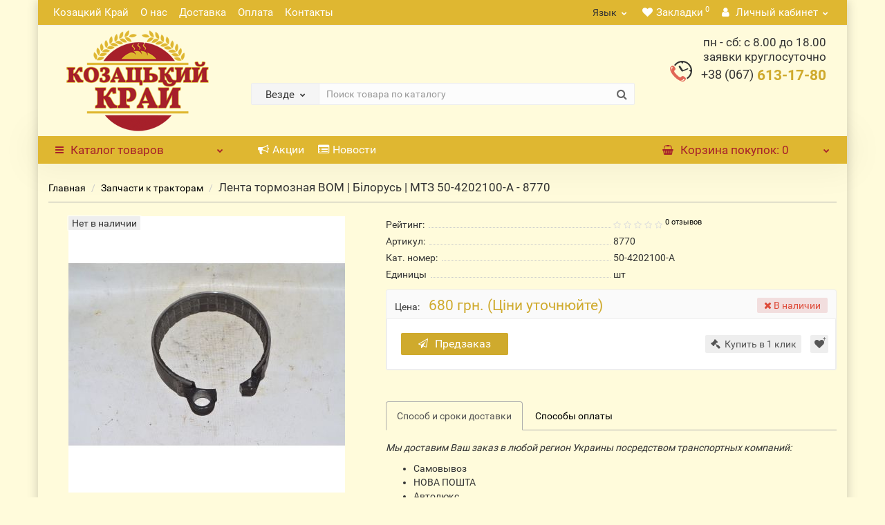

--- FILE ---
content_type: text/html; charset=utf-8
request_url: https://kovalevsn.com/lenta-tormoznaya-vom--bilorus-mtz-50-4202100-a
body_size: 29015
content:
<!DOCTYPE html>
<!--[if IE]><![endif]-->
<!--[if IE 8 ]>
<html dir="ltr" lang="ru" class="iexpl"><![endif]-->
<!--[if IE 9 ]>
<html dir="ltr" lang="ru" class="iexpl"><![endif]-->
<!--[if (gt IE 9)|!(IE)]><!-->
<html dir="ltr" lang="ru" class="product-product-705 opacity_minus">
<!--<![endif]-->
<head>

        <!-- Google Tag Manager -->
    <script>(function (w, d, s, l, i) {
            w[l] = w[l] || [];
            w[l].push({
                'gtm.start':
                    new Date().getTime(), event: 'gtm.js'
            });
            var f = d.getElementsByTagName(s)[0],
                j = d.createElement(s), dl = l != 'dataLayer' ? '&l=' + l : '';
            j.async = true;
            j.src =
                'https://www.googletagmanager.com/gtm.js?id=' + i + dl;
            f.parentNode.insertBefore(j, f);
        })(window, document, 'script', 'dataLayer', 'GTM-KWHR9BK');</script>
    <!-- End Google Tag Manager -->
	    <meta charset="UTF-8"/>
    <meta name="viewport" content="width=device-width, initial-scale=1">
    <meta http-equiv="X-UA-Compatible" content="IE=edge">
	
    <title>Лента тормозная ВОМ | Білорусь | МТЗ 50-4202100-А |8770| Компания Козацький Край</title>
    <base href="https://kovalevsn.com/"/>
    	          <meta name="description" content="Купить Лента тормозная ВОМ | Білорусь | МТЗ 50-4202100-А по выгодной цене в Украине ⚙️Быстрая доставка Лента тормозная ВОМ | Білорусь | МТЗ 50-4202100-А в день заказа. 8770 ⏩ Гарантия качества от производителя ⭐️ Бесплатная консультация ✔️ Компания Козацький Край"/>
            	
    <meta property="og:title" content="Лента тормозная ВОМ | Білорусь | МТЗ 50-4202100-А |8770| Компания Козацький Край"/>
    <meta property="og:type" content="website"/>
    <meta property="og:url" content="https://kovalevsn.com/lenta-tormoznaya-vom--bilorus-mtz-50-4202100-a"/>
    <meta property="og:image" content="https://kovalevsn.com/image/cache/catalog/dsc_0907-min1-400x400.jpg"/>
    <meta property="og:site_name" content="Магазин запчастей"/>
    	<link rel="alternate" hreflang="x-default" href="https://kovalevsn.com/lenta-tormoznaya-vom--bilorus-mtz-50-4202100-a" />
	<link rel="alternate" hreflang="ru" href="https://kovalevsn.com/lenta-tormoznaya-vom--bilorus-mtz-50-4202100-a" />
	<link rel="alternate" hreflang="ua" href="https://kovalevsn.com/ua/lenta-tormoznaya-vom--bilorus-mtz-50-4202100-a" />
	
	
	        <link href="https://kovalevsn.com/ua/lenta-tormoznaya-vom--bilorus-mtz-50-4202100-a" hreflang="ua-UA" rel="alternate"/>
            <link href="https://kovalevsn.com/lenta-tormoznaya-vom--bilorus-mtz-50-4202100-a" hreflang="ru-UA" rel="alternate"/>
        <link href="catalog/view/javascript/bootstrap/css/bootstrap.min.css" rel="stylesheet" media="screen"/>
    <link href="catalog/view/javascript/revolution/font-awesome/css/font-awesome.min.css" rel="stylesheet" type="text/css"/>
    <link href="catalog/view/theme/revolution/stylesheet/stylesheet.css" rel="stylesheet">
    <link href="catalog/view/javascript/revolution/nprogress.css" rel="stylesheet">
    <link href="catalog/view/javascript/revolution/jasny-bootstrap.min.css" rel="stylesheet">
    <link href="catalog/view/javascript/revolution/magnific-popup.css" rel="stylesheet" media="screen"/>
    <link href="catalog/view/javascript/revolution/owl-carousel/owl.carousel.css" type="text/css" rel="stylesheet" media="screen">
    <link href="catalog/view/theme/revolution/stylesheet/stylesheet_change.css" rel="stylesheet">
    <style>
                        #top2 .search {
            margin-top: 35px;
        }

        #top2 #logo {
            margin-top: 20px;
        }

                    </style>
            <link href="catalog/view/javascript/revolution/cloud-zoom/cloud-zoom.css" type="text/css" rel="stylesheet" media="screen"/>
            <link href="catalog/view/javascript/jquery/magnific/magnific-popup.css" type="text/css" rel="stylesheet" media="screen"/>
            <link href="catalog/view/javascript/jquery/datetimepicker/bootstrap-datetimepicker.min.css" type="text/css" rel="stylesheet" media="screen"/>
        <script src="catalog/view/javascript/jquery/jquery-2.1.1.min.js"></script>
    <script src="catalog/view/javascript/jquery/owl-carousel/owl.carousel.min.js"></script>
            <link href="https://kovalevsn.com/lenta-tormoznaya-vom--bilorus-mtz-50-4202100-a" rel="canonical"/>
            <link href="https://kovalevsn.com/image/catalog/favicon.png" rel="icon"/>
                <script src="catalog/view/javascript/revolution/cloud-zoom/cloud-zoom.1.0.2.js"></script>
            <script src="catalog/view/javascript/jquery/magnific/jquery.magnific-popup.min.js"></script>
            <script src="catalog/view/javascript/jquery/datetimepicker/moment.js"></script>
            <script src="catalog/view/javascript/jquery/datetimepicker/locale/ru.js"></script>
            <script src="catalog/view/javascript/jquery/datetimepicker/bootstrap-datetimepicker.min.js"></script>
            <script src="catalog/view/javascript/revolution/ajax_search.js"></script>
            <script src="catalog/view/javascript/revolution/aim.js"></script>
            <script src="catalog/view/javascript/revolution/amazoncategory.js"></script>
        <script><!--
        function max_height_div(div) {
            var maxheight = 0;
            $(div).each(function () {
                $(this).removeAttr('style');
                if ($(this).height() > maxheight) {
                    maxheight = $(this).height();
                }
            });
            $(div).height(maxheight);
        }

        //--></script>
            <script src='https://www.google.com/recaptcha/api.js'></script>    </head>
<body>
<!-- Google Tag Manager (noscript) -->
<noscript>
    <iframe src="https://www.googletagmanager.com/ns.html?id=GTM-KWHR9BK" height="0" width="0" style="display:none;visibility:hidden"></iframe>
</noscript>
<!-- End Google Tag Manager (noscript) -->

    <div id="pagefader"></div>
<div id="pagefader2"></div>
<!--noindex-->
<div class="hidden-md hidden-lg">
    <nav class="mobilemenu navmenu mobcats navmenu-default navmenu-fixed-left offcanvas">
        <div class="collapse navbar-collapse navbar-ex1-collapse">
            <ul class="nav navbar-nav">
                <li>
                    <button data-toggle="offcanvas" data-target=".mobcats" data-canvas="body">Назад<i class="fa fa-chevron-right"></i></button>
                </li>
                                                                                                                                            <li>
                                        <a href="https://kovalevsn.com/zapchasti-k-kosilkam/">Запчасти к косилкам</a>
                                                                            </li>
                                                                    <li>
                                        <a href="https://kovalevsn.com/zapchasti-k-traktoram/">Запчасти к тракторам<span class="chevrond"
                                                                                                                                                              data-toggle="collapse"><i
                                                        class="fa fa-plus on"></i><i class="fa fa-minus off"></i></span></a>
                                                                                    <div class="collapse list-group-submenu">
                                                <ul class="list-unstyled">
                                                                                                            <li>
                                                            <a href="https://kovalevsn.com/zapchasti-k-traktoram/zapchasti-k-traktoram-mtz/">Запчасти к тракторам МТЗ                                                                    <span class="chevrond" data-toggle="collapse"><i class="fa fa-plus on"></i><i
                                                                                class="fa fa-minus off"></i></span></a>
                                                                                                                            <div class="collapse list-group-submenu">
                                                                    <ul class="list-unstyled">
                                                                                                                                                    <li><a href="https://kovalevsn.com/zapchasti-k-traktoram/zapchasti-k-traktoram-mtz/188-gidravlika/">- Гидравлика</a></li>
                                                                                                                                                    <li><a href="https://kovalevsn.com/zapchasti-k-traktoram/zapchasti-k-traktoram-mtz/175-dvigatel/">- Двигатель</a></li>
                                                                                                                                                    <li><a href="https://kovalevsn.com/zapchasti-k-traktoram/zapchasti-k-traktoram-mtz/zadnii-most-bortovaya-kolesa/">- Задний мост, бортовая, колеса</a></li>
                                                                                                                                                    <li><a href="https://kovalevsn.com/zapchasti-k-traktoram/zapchasti-k-traktoram-mtz/kabina-i-rama/">- Кабина и рама</a></li>
                                                                                                                                                    <li><a href="https://kovalevsn.com/zapchasti-k-traktoram/zapchasti-k-traktoram-mtz/kardannaya-peredacha/">- Карданная передача</a></li>
                                                                                                                                                    <li><a href="https://kovalevsn.com/zapchasti-k-traktoram/zapchasti-k-traktoram-mtz/korobka-peredach/">- Коробка передач</a></li>
                                                                                                                                                    <li><a href="https://kovalevsn.com/zapchasti-k-traktoram/zapchasti-k-traktoram-mtz/mehanizm-otbora-moshnosti/">- Механизм отбора мощности</a></li>
                                                                                                                                                    <li><a href="https://kovalevsn.com/zapchasti-k-traktoram/zapchasti-k-traktoram-mtz/naveska/">- Навеска</a></li>
                                                                                                                                                    <li><a href="https://kovalevsn.com/zapchasti-k-traktoram/zapchasti-k-traktoram-mtz/perednii-most-bortovaya-kolesa/">- Передний мост, бортовая, колеса</a></li>
                                                                                                                                                    <li><a href="https://kovalevsn.com/zapchasti-k-traktoram/zapchasti-k-traktoram-mtz/razdatochnaya-korobka/">- Раздаточная коробка</a></li>
                                                                                                                                                    <li><a href="https://kovalevsn.com/zapchasti-k-traktoram/zapchasti-k-traktoram-mtz/192-remkomplekty/">- Ремкомплекты</a></li>
                                                                                                                                                    <li><a href="https://kovalevsn.com/zapchasti-k-traktoram/zapchasti-k-traktoram-mtz/rulevoe-upravlenie/">- Рулевое управление</a></li>
                                                                                                                                                    <li><a href="https://kovalevsn.com/zapchasti-k-traktoram/zapchasti-k-traktoram-mtz/sistema-ohlazhdeniya/">- Система охлаждения</a></li>
                                                                                                                                                    <li><a href="https://kovalevsn.com/zapchasti-k-traktoram/zapchasti-k-traktoram-mtz/sistema-smazki-dvigatelya/">- Система смазки двигателя</a></li>
                                                                                                                                                    <li><a href="https://kovalevsn.com/zapchasti-k-traktoram/zapchasti-k-traktoram-mtz/sceplenie/">- Сцепление</a></li>
                                                                                                                                                    <li><a href="https://kovalevsn.com/zapchasti-k-traktoram/zapchasti-k-traktoram-mtz/toplivnaya-sistema/">- Топливная система</a></li>
                                                                                                                                                    <li><a href="https://kovalevsn.com/zapchasti-k-traktoram/zapchasti-k-traktoram-mtz/tormoznaya-sistema/">- Тормозная система</a></li>
                                                                                                                                                    <li><a href="https://kovalevsn.com/zapchasti-k-traktoram/zapchasti-k-traktoram-mtz/191-elektrooborudovanie/">- Электрооборудование</a></li>
                                                                                                                                            </ul>
                                                                </div>
                                                                                                                    </li>
                                                                                                            <li>
                                                            <a href="https://kovalevsn.com/zapchasti-k-traktoram/zapchasti-k-traktoru-t-150/">Запчасти к трактору Т-150                                                                    <span class="chevrond" data-toggle="collapse"><i class="fa fa-plus on"></i><i
                                                                                class="fa fa-minus off"></i></span></a>
                                                                                                                            <div class="collapse list-group-submenu">
                                                                    <ul class="list-unstyled">
                                                                                                                                                    <li><a href="https://kovalevsn.com/zapchasti-k-traktoram/zapchasti-k-traktoru-t-150/225-gidravlika/">- Гидравлика</a></li>
                                                                                                                                                    <li><a href="https://kovalevsn.com/zapchasti-k-traktoram/zapchasti-k-traktoru-t-150/209-dvigatel/">- Двигатель</a></li>
                                                                                                                                                    <li><a href="https://kovalevsn.com/zapchasti-k-traktoram/zapchasti-k-traktoru-t-150/zadnii-perednii-most-bortovaya-kolesa/">- Задний, передний мост, бортовая, колеса</a></li>
                                                                                                                                                    <li><a href="https://kovalevsn.com/zapchasti-k-traktoram/zapchasti-k-traktoru-t-150/210-kabina-i-rama/">- Кабина и рама</a></li>
                                                                                                                                                    <li><a href="https://kovalevsn.com/zapchasti-k-traktoram/zapchasti-k-traktoru-t-150/211-kardannaya-peredacha/">- Карданная передача</a></li>
                                                                                                                                                    <li><a href="https://kovalevsn.com/zapchasti-k-traktoram/zapchasti-k-traktoru-t-150/212-korobka-peredach/">- Коробка передач</a></li>
                                                                                                                                                    <li><a href="https://kovalevsn.com/zapchasti-k-traktoram/zapchasti-k-traktoru-t-150/213-mehanizm-otbora-moshnosti/">- Механизм отбора мощности</a></li>
                                                                                                                                                    <li><a href="https://kovalevsn.com/zapchasti-k-traktoram/zapchasti-k-traktoru-t-150/214-naveska/">- Навеска</a></li>
                                                                                                                                                    <li><a href="https://kovalevsn.com/zapchasti-k-traktoram/zapchasti-k-traktoru-t-150/podveska-hodovaya-chast/">- Подвеска, ходовая часть</a></li>
                                                                                                                                                    <li><a href="https://kovalevsn.com/zapchasti-k-traktoram/zapchasti-k-traktoru-t-150/217-razdatochnaya-korobka/">- Раздаточная коробка</a></li>
                                                                                                                                                    <li><a href="https://kovalevsn.com/zapchasti-k-traktoram/zapchasti-k-traktoru-t-150/218-remkomplekty/">- Ремкомплекты</a></li>
                                                                                                                                                    <li><a href="https://kovalevsn.com/zapchasti-k-traktoram/zapchasti-k-traktoru-t-150/219-rulevoe-upravlenie/">- Рулевое управление</a></li>
                                                                                                                                                    <li><a href="https://kovalevsn.com/zapchasti-k-traktoram/zapchasti-k-traktoru-t-150/220-sistema-ohlazhdeniya/">- Система охлаждения</a></li>
                                                                                                                                                    <li><a href="https://kovalevsn.com/zapchasti-k-traktoram/zapchasti-k-traktoru-t-150/221-sceplenie/">- Сцепление</a></li>
                                                                                                                                                    <li><a href="https://kovalevsn.com/zapchasti-k-traktoram/zapchasti-k-traktoru-t-150/222-toplivnaya-sistema/">- Топливная система</a></li>
                                                                                                                                                    <li><a href="https://kovalevsn.com/zapchasti-k-traktoram/zapchasti-k-traktoru-t-150/223-tormoznaya-sistema/">- Тормозная система</a></li>
                                                                                                                                                    <li><a href="https://kovalevsn.com/zapchasti-k-traktoram/zapchasti-k-traktoru-t-150/224-elektrooborudovanie/">- Электрооборудование</a></li>
                                                                                                                                            </ul>
                                                                </div>
                                                                                                                    </li>
                                                                                                            <li>
                                                            <a href="https://kovalevsn.com/zapchasti-k-traktoram/zapchasti-k-traktoru-t-16/">Запчасти к трактору Т-16                                                                    <span class="chevrond" data-toggle="collapse"><i class="fa fa-plus on"></i><i
                                                                                class="fa fa-minus off"></i></span></a>
                                                                                                                            <div class="collapse list-group-submenu">
                                                                    <ul class="list-unstyled">
                                                                                                                                                    <li><a href="https://kovalevsn.com/zapchasti-k-traktoram/zapchasti-k-traktoru-t-16/236-gidravlika/">- Гидравлика</a></li>
                                                                                                                                                    <li><a href="https://kovalevsn.com/zapchasti-k-traktoram/zapchasti-k-traktoru-t-16/228-dvigatel/">- Двигатель</a></li>
                                                                                                                                                    <li><a href="https://kovalevsn.com/zapchasti-k-traktoram/zapchasti-k-traktoru-t-16/229-zadnii-most-bortovaya-kolesa/">- Задний мост, бортовая, колеса</a></li>
                                                                                                                                                    <li><a href="https://kovalevsn.com/zapchasti-k-traktoram/zapchasti-k-traktoru-t-16/230-kabina-i-rama/">- Кабина и рама</a></li>
                                                                                                                                                    <li><a href="https://kovalevsn.com/zapchasti-k-traktoram/zapchasti-k-traktoru-t-16/korobka-peredach-mehanizm-otbora-moshnosti/">- Коробка передач, механизм отбора мощности</a></li>
                                                                                                                                                    <li><a href="https://kovalevsn.com/zapchasti-k-traktoram/zapchasti-k-traktoru-t-16/232-perednii-most-kolesa/">- Передний мост, колеса</a></li>
                                                                                                                                                    <li><a href="https://kovalevsn.com/zapchasti-k-traktoram/zapchasti-k-traktoru-t-16/233-remkomplekty/">- Ремкомплекты</a></li>
                                                                                                                                                    <li><a href="https://kovalevsn.com/zapchasti-k-traktoram/zapchasti-k-traktoru-t-16/234-rulevoe-upravlenie/">- Рулевое управление</a></li>
                                                                                                                                                    <li><a href="https://kovalevsn.com/zapchasti-k-traktoram/zapchasti-k-traktoru-t-16/235-sceplenie/">- Сцепление</a></li>
                                                                                                                                            </ul>
                                                                </div>
                                                                                                                    </li>
                                                                                                            <li>
                                                            <a href="https://kovalevsn.com/zapchasti-k-traktoram/zapchasti-k-traktoru-t-25/">Запчасти к трактору Т-25                                                                    <span class="chevrond" data-toggle="collapse"><i class="fa fa-plus on"></i><i
                                                                                class="fa fa-minus off"></i></span></a>
                                                                                                                            <div class="collapse list-group-submenu">
                                                                    <ul class="list-unstyled">
                                                                                                                                                    <li><a href="https://kovalevsn.com/zapchasti-k-traktoram/zapchasti-k-traktoru-t-25/238-dvigatel/">- Двигатель</a></li>
                                                                                                                                                    <li><a href="https://kovalevsn.com/zapchasti-k-traktoram/zapchasti-k-traktoru-t-25/239-zadnii-most-bortovaya-kolesa/">- Задний мост, бортовая, колеса</a></li>
                                                                                                                                                    <li><a href="https://kovalevsn.com/zapchasti-k-traktoram/zapchasti-k-traktoru-t-25/kabina/">- Кабина</a></li>
                                                                                                                                                    <li><a href="https://kovalevsn.com/zapchasti-k-traktoram/zapchasti-k-traktoru-t-25/241-korobka-peredach-mehanizm-otbora-moshnosti/">- Коробка передач, механизм отбора мощности</a></li>
                                                                                                                                                    <li><a href="https://kovalevsn.com/zapchasti-k-traktoram/zapchasti-k-traktoru-t-25/242-naveska/">- Навеска</a></li>
                                                                                                                                                    <li><a href="https://kovalevsn.com/zapchasti-k-traktoram/zapchasti-k-traktoru-t-25/243-perednii-most-kolesa/">- Передний мост, колеса</a></li>
                                                                                                                                                    <li><a href="https://kovalevsn.com/zapchasti-k-traktoram/zapchasti-k-traktoru-t-25/244-remkomplekty/">- Ремкомплекты</a></li>
                                                                                                                                                    <li><a href="https://kovalevsn.com/zapchasti-k-traktoram/zapchasti-k-traktoru-t-25/245-rulevoe-upravlenie/">- Рулевое управление</a></li>
                                                                                                                                                    <li><a href="https://kovalevsn.com/zapchasti-k-traktoram/zapchasti-k-traktoru-t-25/246-sceplenie/">- Сцепление</a></li>
                                                                                                                                                    <li><a href="https://kovalevsn.com/zapchasti-k-traktoram/zapchasti-k-traktoru-t-25/247-elektrooborudovanie/">- Электрооборудование</a></li>
                                                                                                                                            </ul>
                                                                </div>
                                                                                                                    </li>
                                                                                                            <li>
                                                            <a href="https://kovalevsn.com/zapchasti-k-traktoram/zapchasti-k-traktoru-t-40/">Запчасти к трактору Т-40                                                                    <span class="chevrond" data-toggle="collapse"><i class="fa fa-plus on"></i><i
                                                                                class="fa fa-minus off"></i></span></a>
                                                                                                                            <div class="collapse list-group-submenu">
                                                                    <ul class="list-unstyled">
                                                                                                                                                    <li><a href="https://kovalevsn.com/zapchasti-k-traktoram/zapchasti-k-traktoru-t-40/251-gidravlika/">- Гидравлика</a></li>
                                                                                                                                                    <li><a href="https://kovalevsn.com/zapchasti-k-traktoram/zapchasti-k-traktoru-t-40/250-dvigatel/">- Двигатель</a></li>
                                                                                                                                                    <li><a href="https://kovalevsn.com/zapchasti-k-traktoram/zapchasti-k-traktoru-t-40/252-zadnii-most-bortovaya-kolesa/">- Задний мост, бортовая, колеса</a></li>
                                                                                                                                                    <li><a href="https://kovalevsn.com/zapchasti-k-traktoram/zapchasti-k-traktoru-t-40/253-kabina-i-rama/">- Кабина и рама</a></li>
                                                                                                                                                    <li><a href="https://kovalevsn.com/zapchasti-k-traktoram/zapchasti-k-traktoru-t-40/korobka-peredach-hodoumenshitel-razdatka/">- Коробка передач, ходоуменьшитель, раздатка</a></li>
                                                                                                                                                    <li><a href="https://kovalevsn.com/zapchasti-k-traktoram/zapchasti-k-traktoru-t-40/249-mehanizm-otbora-moshnosti/">- Механизм отбора мощности</a></li>
                                                                                                                                                    <li><a href="https://kovalevsn.com/zapchasti-k-traktoram/zapchasti-k-traktoru-t-40/255-naveska/">- Навеска</a></li>
                                                                                                                                                    <li><a href="https://kovalevsn.com/zapchasti-k-traktoram/zapchasti-k-traktoru-t-40/256-perednii-most-bortovaya-kolesa/">- Передний мост, бортовая, колеса</a></li>
                                                                                                                                                    <li><a href="https://kovalevsn.com/zapchasti-k-traktoram/zapchasti-k-traktoru-t-40/257-remkomplekty/">- Ремкомплекты</a></li>
                                                                                                                                                    <li><a href="https://kovalevsn.com/zapchasti-k-traktoram/zapchasti-k-traktoru-t-40/258-rulevoe-upravlenie/">- Рулевое управление</a></li>
                                                                                                                                                    <li><a href="https://kovalevsn.com/zapchasti-k-traktoram/zapchasti-k-traktoru-t-40/259-sceplenie/">- Сцепление</a></li>
                                                                                                                                                    <li><a href="https://kovalevsn.com/zapchasti-k-traktoram/zapchasti-k-traktoru-t-40/260-toplivnaya-sistema/">- Топливная система</a></li>
                                                                                                                                            </ul>
                                                                </div>
                                                                                                                    </li>
                                                                                                            <li>
                                                            <a href="https://kovalevsn.com/zapchasti-k-traktoram/zapchasti-k-traktoru-yumz-6/">Запчасти к трактору ЮМЗ-6                                                                    <span class="chevrond" data-toggle="collapse"><i class="fa fa-plus on"></i><i
                                                                                class="fa fa-minus off"></i></span></a>
                                                                                                                            <div class="collapse list-group-submenu">
                                                                    <ul class="list-unstyled">
                                                                                                                                                    <li><a href="https://kovalevsn.com/zapchasti-k-traktoram/zapchasti-k-traktoru-yumz-6/226-gidravlika/">- Гидравлика</a></li>
                                                                                                                                                    <li><a href="https://kovalevsn.com/zapchasti-k-traktoram/zapchasti-k-traktoru-yumz-6/194-dvigatel/">- Двигатель</a></li>
                                                                                                                                                    <li><a href="https://kovalevsn.com/zapchasti-k-traktoram/zapchasti-k-traktoru-yumz-6/196-zadnii-most-bortovaya-kolesa/">- Задний мост, бортовая, колеса</a></li>
                                                                                                                                                    <li><a href="https://kovalevsn.com/zapchasti-k-traktoram/zapchasti-k-traktoru-yumz-6/197-kabina-i-rama/">- Кабина и рама</a></li>
                                                                                                                                                    <li><a href="https://kovalevsn.com/zapchasti-k-traktoram/zapchasti-k-traktoru-yumz-6/198-korobka-peredach/">- Коробка передач</a></li>
                                                                                                                                                    <li><a href="https://kovalevsn.com/zapchasti-k-traktoram/zapchasti-k-traktoru-yumz-6/195-mehanizm-otbora-moshnosti/">- Механизм отбора мощности</a></li>
                                                                                                                                                    <li><a href="https://kovalevsn.com/zapchasti-k-traktoram/zapchasti-k-traktoru-yumz-6/199-naveska/">- Навеска</a></li>
                                                                                                                                                    <li><a href="https://kovalevsn.com/zapchasti-k-traktoram/zapchasti-k-traktoru-yumz-6/perednii-most-kolesa/">- Передний мост, колеса</a></li>
                                                                                                                                                    <li><a href="https://kovalevsn.com/zapchasti-k-traktoram/zapchasti-k-traktoru-yumz-6/201-remkomplekty/">- Ремкомплекты</a></li>
                                                                                                                                                    <li><a href="https://kovalevsn.com/zapchasti-k-traktoram/zapchasti-k-traktoru-yumz-6/202-rulevoe-upravlenie/">- Рулевое управление</a></li>
                                                                                                                                                    <li><a href="https://kovalevsn.com/zapchasti-k-traktoram/zapchasti-k-traktoru-yumz-6/203-sistema-ohlazhdeniya/">- Система охлаждения</a></li>
                                                                                                                                                    <li><a href="https://kovalevsn.com/zapchasti-k-traktoram/zapchasti-k-traktoru-yumz-6/204-sceplenie/">- Сцепление</a></li>
                                                                                                                                                    <li><a href="https://kovalevsn.com/zapchasti-k-traktoram/zapchasti-k-traktoru-yumz-6/205-toplivnaya-sistema/">- Топливная система</a></li>
                                                                                                                                                    <li><a href="https://kovalevsn.com/zapchasti-k-traktoram/zapchasti-k-traktoru-yumz-6/207-tormoznaya-sistema/">- Тормозная система</a></li>
                                                                                                                                                    <li><a href="https://kovalevsn.com/zapchasti-k-traktoram/zapchasti-k-traktoru-yumz-6/206-elektrooborudovanie/">- Электрооборудование</a></li>
                                                                                                                                            </ul>
                                                                </div>
                                                                                                                    </li>
                                                                                                    </ul>
                                            </div>
                                                                            </li>
                                                                    <li>
                                        <a href="https://kovalevsn.com/tovar-pr-vo-bilorus-original/">Запчасти МТЗ пр-во Белорусь (оригинал)</a>
                                                                            </li>
                                                                    <li>
                                        <a href="https://kovalevsn.com/zapchasti-kombain/">Запчасти к комбайнам<span class="chevrond"
                                                                                                                                                              data-toggle="collapse"><i
                                                        class="fa fa-plus on"></i><i class="fa fa-minus off"></i></span></a>
                                                                                    <div class="collapse list-group-submenu">
                                                <ul class="list-unstyled">
                                                                                                            <li>
                                                            <a href="https://kovalevsn.com/zapchasti-kombain/vency-zvezdochek/">Венцы звездочек</a>
                                                                                                                    </li>
                                                                                                            <li>
                                                            <a href="https://kovalevsn.com/zapchasti-kombain/zapchasti-k-zhatkam-zhvn-6-zhvp-496-zhrb-42-psp-10/">Запчасти к жаткам ЖВН-6, ЖВП-4,9(6), ЖРБ-4,2, ПСП-10</a>
                                                                                                                    </li>
                                                                                                            <li>
                                                            <a href="https://kovalevsn.com/zapchasti-kombain/zapchasti-k-kombainam-akros-vektor/">Запчасти к комбайнам Акрос, Вектор</a>
                                                                                                                    </li>
                                                                                                            <li>
                                                            <a href="https://kovalevsn.com/zapchasti-kombain/zapchasti-k-kombainam-don-1500-a-b/">Запчасти к комбайнам ДОН-1500 А/Б                                                                    <span class="chevrond" data-toggle="collapse"><i class="fa fa-plus on"></i><i
                                                                                class="fa fa-minus off"></i></span></a>
                                                                                                                            <div class="collapse list-group-submenu">
                                                                    <ul class="list-unstyled">
                                                                                                                                                    <li><a href="https://kovalevsn.com/zapchasti-kombain/zapchasti-k-kombainam-don-1500-a-b/bunker-zerna-vygruznoe-ustroistvo/">- Бункер зерна, выгрузное устройство</a></li>
                                                                                                                                                    <li><a href="https://kovalevsn.com/zapchasti-kombain/zapchasti-k-kombainam-don-1500-a-b/266-gidravlika/">- Гидравлика</a></li>
                                                                                                                                                    <li><a href="https://kovalevsn.com/zapchasti-kombain/zapchasti-k-kombainam-don-1500-a-b/gidrostatika/">- Гидростатика</a></li>
                                                                                                                                                    <li><a href="https://kovalevsn.com/zapchasti-kombain/zapchasti-k-kombainam-don-1500-a-b/dvigatel-smd-31-don-1500-a/">- Двигатель СМД-31 (ДОН-1500 А)</a></li>
                                                                                                                                                    <li><a href="https://kovalevsn.com/zapchasti-kombain/zapchasti-k-kombainam-don-1500-a-b/dvigatel-yamz-238-ak-don-1500-b/">- Двигатель ЯМЗ-238 АК (ДОН-1500 Б)</a></li>
                                                                                                                                                    <li><a href="https://kovalevsn.com/zapchasti-kombain/zapchasti-k-kombainam-don-1500-a-b/zhatka-naklonnaya-kamera-prostavka/">- Жатка, наклонная камера, проставка</a></li>
                                                                                                                                                    <li><a href="https://kovalevsn.com/zapchasti-kombain/zapchasti-k-kombainam-don-1500-a-b/izmelchitel-kopnitel/">- Измельчитель, копнитель</a></li>
                                                                                                                                                    <li><a href="https://kovalevsn.com/zapchasti-kombain/zapchasti-k-kombainam-don-1500-a-b/molotilka-ochistka-domolot/">- Молотилка, очистка, домолот</a></li>
                                                                                                                                                    <li><a href="https://kovalevsn.com/zapchasti-kombain/zapchasti-k-kombainam-don-1500-a-b/278-remkomplekty/">- Ремкомплекты</a></li>
                                                                                                                                                    <li><a href="https://kovalevsn.com/zapchasti-kombain/zapchasti-k-kombainam-don-1500-a-b/280-rulevoe-upravlenie/">- Рулевое управление</a></li>
                                                                                                                                                    <li><a href="https://kovalevsn.com/zapchasti-kombain/zapchasti-k-kombainam-don-1500-a-b/transmissiya-tormoza-kolesa/">- Трансмиссия, тормоза, колеса</a></li>
                                                                                                                                                    <li><a href="https://kovalevsn.com/zapchasti-kombain/zapchasti-k-kombainam-don-1500-a-b/284-elektrooborudovanie/">- Электрооборудование</a></li>
                                                                                                                                            </ul>
                                                                </div>
                                                                                                                    </li>
                                                                                                            <li>
                                                            <a href="https://kovalevsn.com/zapchasti-kombain/zapchasti-k-kombainam-enisei--1200-950/">Запчасти к комбайнам Енисей -1200, 950</a>
                                                                                                                    </li>
                                                                                                            <li>
                                                            <a href="https://kovalevsn.com/zapchasti-kombain/zapchasti-k-kombainam-palesse-1218-950-slavutich-kzs-9/">Запчасти к комбайнам Палессе-1218, 950, Славутич КЗС-9</a>
                                                                                                                    </li>
                                                                                                            <li>
                                                            <a href="https://kovalevsn.com/zapchasti-kombain/zapchasti-k-kombainu-niva-sk-5/">Запчасти к комбайну Нива СК-5                                                                    <span class="chevrond" data-toggle="collapse"><i class="fa fa-plus on"></i><i
                                                                                class="fa fa-minus off"></i></span></a>
                                                                                                                            <div class="collapse list-group-submenu">
                                                                    <ul class="list-unstyled">
                                                                                                                                                    <li><a href="https://kovalevsn.com/zapchasti-kombain/zapchasti-k-kombainu-niva-sk-5/264-bunker-zerna-vygruznoe-ustroistvo/">- Бункер зерна, выгрузное устройство</a></li>
                                                                                                                                                    <li><a href="https://kovalevsn.com/zapchasti-kombain/zapchasti-k-kombainu-niva-sk-5/267-gidravlika/">- Гидравлика</a></li>
                                                                                                                                                    <li><a href="https://kovalevsn.com/zapchasti-kombain/zapchasti-k-kombainu-niva-sk-5/dvigateli-smd-14-22/">- Двигатели СМД 14-22</a></li>
                                                                                                                                                    <li><a href="https://kovalevsn.com/zapchasti-kombain/zapchasti-k-kombainu-niva-sk-5/zhatka-naklonnaya-kamera/">- Жатка, наклонная камера</a></li>
                                                                                                                                                    <li><a href="https://kovalevsn.com/zapchasti-kombain/zapchasti-k-kombainu-niva-sk-5/275-izmelchitel-kopnitel/">- Измельчитель, копнитель</a></li>
                                                                                                                                                    <li><a href="https://kovalevsn.com/zapchasti-kombain/zapchasti-k-kombainu-niva-sk-5/molotilka-ochistka/">- Молотилка, очистка</a></li>
                                                                                                                                                    <li><a href="https://kovalevsn.com/zapchasti-kombain/zapchasti-k-kombainu-niva-sk-5/279-remkomplekty/">- Ремкомплекты</a></li>
                                                                                                                                                    <li><a href="https://kovalevsn.com/zapchasti-kombain/zapchasti-k-kombainu-niva-sk-5/281-rulevoe-upravlenie/">- Рулевое управление</a></li>
                                                                                                                                                    <li><a href="https://kovalevsn.com/zapchasti-kombain/zapchasti-k-kombainu-niva-sk-5/283-transmissiya-tormoza-kolesa/">- Трансмиссия, тормоза, колеса</a></li>
                                                                                                                                            </ul>
                                                                </div>
                                                                                                                    </li>
                                                                                                    </ul>
                                            </div>
                                                                            </li>
                                                                    <li>
                                        <a href="https://kovalevsn.com/zapchasti-k-pochvoobrabatyvajuschej-tehnike/">Запчасти к почвообрабатывающей технике<span class="chevrond"
                                                                                                                                                              data-toggle="collapse"><i
                                                        class="fa fa-plus on"></i><i class="fa fa-minus off"></i></span></a>
                                                                                    <div class="collapse list-group-submenu">
                                                <ul class="list-unstyled">
                                                                                                            <li>
                                                            <a href="https://kovalevsn.com/zapchasti-k-pochvoobrabatyvajuschej-tehnike/zapchasti-k-diskovym-boronam-i-plugam/">Запчасти к дисковым боронам и плугам</a>
                                                                                                                    </li>
                                                                                                            <li>
                                                            <a href="https://kovalevsn.com/zapchasti-k-pochvoobrabatyvajuschej-tehnike/zapchasti-k-zubovym-i-pruzhinnym-boronam/">Запчасти к зубовым и пружинным боронам</a>
                                                                                                                    </li>
                                                                                                            <li>
                                                            <a href="https://kovalevsn.com/zapchasti-k-pochvoobrabatyvajuschej-tehnike/zapchasti-k-kultivatoram/">Запчасти к культиваторам</a>
                                                                                                                    </li>
                                                                                                            <li>
                                                            <a href="https://kovalevsn.com/zapchasti-k-pochvoobrabatyvajuschej-tehnike/zapchasti-k-plugam/">Запчасти к плугам</a>
                                                                                                                    </li>
                                                                                                    </ul>
                                            </div>
                                                                            </li>
                                                                    <li>
                                        <a href="https://kovalevsn.com/zapchasti-seyalki/">Запчасти к сеялкам<span class="chevrond"
                                                                                                                                                              data-toggle="collapse"><i
                                                        class="fa fa-plus on"></i><i class="fa fa-minus off"></i></span></a>
                                                                                    <div class="collapse list-group-submenu">
                                                <ul class="list-unstyled">
                                                                                                            <li>
                                                            <a href="https://kovalevsn.com/zapchasti-seyalki/seyalka-spch-6/">Сеялка СПЧ-6</a>
                                                                                                                    </li>
                                                                                                            <li>
                                                            <a href="https://kovalevsn.com/zapchasti-seyalki/seyalki-sz-36-54/">Сеялки СЗ-3,6 (5,4)</a>
                                                                                                                    </li>
                                                                                                            <li>
                                                            <a href="https://kovalevsn.com/zapchasti-seyalki/seyalki-supn-8-8a-ups-8-sst-12/">Сеялки СУПН-8 (8А), УПС-8, ССТ-12</a>
                                                                                                                    </li>
                                                                                                    </ul>
                                            </div>
                                                                            </li>
                                                                    <li>
                                        <a href="https://kovalevsn.com/zapchasti-k-opryskivatelyam/">Запчасти к опрыскивателям</a>
                                                                            </li>
                                                                    <li>
                                        <a href="https://kovalevsn.com/gidravlika/">Гидравлика<span class="chevrond"
                                                                                                                                                              data-toggle="collapse"><i
                                                        class="fa fa-plus on"></i><i class="fa fa-minus off"></i></span></a>
                                                                                    <div class="collapse list-group-submenu">
                                                <ul class="list-unstyled">
                                                                                                            <li>
                                                            <a href="https://kovalevsn.com/gidravlika/nasosy-nsh-gidrocilindry-raspredeliteli/">Насосы НШ, гидроцилиндры, распределители</a>
                                                                                                                    </li>
                                                                                                            <li>
                                                            <a href="https://kovalevsn.com/gidravlika/remkomplekty/">Ремкомплекты</a>
                                                                                                                    </li>
                                                                                                    </ul>
                                            </div>
                                                                            </li>
                                                                    <li>
                                        <a href="https://kovalevsn.com/podshipniki/">Подшипники</a>
                                                                            </li>
                                                                                                                                                    </ul>
        </div>
    </nav>
    <nav class="mobilemenu navmenu moblinks navmenu-default navmenu-fixed-left offcanvas">
        <div class="collapse navbar-collapse navbar-ex1-collapse">
            <ul class="nav navbar-nav">
                <li>
                    <button data-toggle="offcanvas" data-target=".moblinks" data-canvas="body">Назад<i class="fa fa-chevron-right"></i></button>
                </li>
                                                                            <li><a href="/">Козацкий Край</a></li>
                                            <li><a href="https://kovalevsn.com/o-nas">О нас</a></li>
                                            <li><a href="https://kovalevsn.com/dostavka">Доставка</a></li>
                                            <li><a href="https://kovalevsn.com/oplata">Оплата</a></li>
                                            <li><a href="https://kovalevsn.com/contacts">Контакты</a></li>
                                                                                    <li class="foroppro_mob" style="display:none;"></li>
            </ul>
        </div>
    </nav>
    <script><!--
        $(".mobilemenu .chevrond").click(function () {
            $(this).siblings(".collapsible").toggle();
            $(this).toggleClass("hided");
            $(this).parent().next().toggleClass("in");
        });
        --></script>
</div>
<!--/noindex-->
<div id="all_document">
        <header>
                    <div id="top">
                <div class="container">
                                                                <div class="hidden-sm hidden-md hidden-lg mobile_info">
                            <div class="navbar navbar-default pull-left">
                                                                    <button type="button" class="navbar-toggle" data-toggle="offcanvas"
                                            data-target=".navmenu.moblinks" data-canvas="body">
                                        <i class="fa fa-info" aria-hidden="true"></i>
                                        <span class="hidden-xs">Информация</span>
                                        <i class="fa fa-chevron-left"></i>
                                    </button>
                                                            </div>
                        </div>
                        <div class="top-links hidden-xs verh nav pull-left text-center">
                                                                                                                            <a href="/">Козацкий Край</a>
                                                                    <a href="https://kovalevsn.com/o-nas">О нас</a>
                                                                    <a href="https://kovalevsn.com/dostavka">Доставка</a>
                                                                    <a href="https://kovalevsn.com/oplata">Оплата</a>
                                                                    <a href="https://kovalevsn.com/contacts">Контакты</a>
                                                                                                                    <span class="foroppro" style="display:none;"></span>
                        </div>
                                                                <div class="top-links verh nav pull-right text_ico_skrit">
                            <ul class="list-inline">
                                                                        <form action="https://kovalevsn.com/index.php?route=common/language/language" method="post" enctype="multipart/form-data" id="">
        <li class="dropdown pull-left"><span class="span-a dropdown-toggle" data-toggle="dropdown">
                <span class="hidden-xs hidden-sm hidden-md"> Язык</span><i class="fa fa-chevron-down strdown"></i></span>
            <ul class="dropdown-menu dropdown-menu-right">
                    <li><a href="https://kovalevsn.com/ua/lenta-tormoznaya-vom--bilorus-mtz-50-4202100-a"> Українська</a></li>
                    <li><a href="https://kovalevsn.com/lenta-tormoznaya-vom--bilorus-mtz-50-4202100-a">Русский</a></li>
            </ul>
            <input type="hidden" name="code" value=""/>
            <input type="hidden" name="redirect" value="https://kovalevsn.com/lenta-tormoznaya-vom--bilorus-mtz-50-4202100-a"/>
        </li>
    </form>
                                                                                                                                                                    <li>
                                        <a href="https://kovalevsn.com/wishlist/" class="dropdown-toggle"><span id="wishlist-total"><i class="fa fa-heart"></i><span class="hidden-xs hidden-sm">Закладки</span><sup>0</sup></span></a>
                                    </li>
                                                                                                    <li class="dropdown"><a href="https://kovalevsn.com/my_account/" title="Личный кабинет" class="dropdown-toggle" data-toggle="dropdown"><i
                                                    class="fa fa-user"></i> <span class="hidden-xs hidden-sm">Личный кабинет</span><i
                                                    class="fa fa-chevron-down strdown"></i></a>
                                        <ul class="dropdown-menu dropdown-menu-right">
                                                                                                                                                <li><a onclick="get_revpopup_login();">Авторизация</a></li>
                                                                                                <li><a href="https://kovalevsn.com/register_account/">Регистрация</a></li>
                                                                                    </ul>
                                    </li>
                                                            </ul>
                        </div>
                                    </div>
            </div>
                <div id="top2">
            <div class="container">
                <div class="row">
                    <div class="col-xs-12 col-sm-6 col-md-3">
                        <div id="logo">
                                                                                                <a href="https://kovalevsn.com/"><img src="https://kovalevsn.com/image/catalog/logos.png" title="Магазин запчастей" alt="Магазин запчастей" class="img-responsive"/></a>
                                                                                    </div>
                    </div>
                                            <div class="hidden-xs hidden-sm bigsearch col-xs-12 col-sm-6 col-md-6">
                                                            ﻿<p style="text-align:center"><span style="font-size:24px">
&nbsp;
<span style="font-family:tahoma,geneva,sans-serif"></span></span></p>
	<div class="search input-group">
		<div class="change_category input-group-btn">
			<button type="button" class="change_category_button btn btn-default btn-lg dropdown-toggle" data-toggle="dropdown">
								<span class="category-name">Везде</span><i class="fa fa-chevron-down"></i>
			</button>
			<ul class="dropdown-menu catsearch">
				<li><a href="#" onclick="return false;" class="0">Везде</a></li>
								<li><a href="#" onclick="return false;" class="131">Запчасти к косилкам</a></li>
								<li><a href="#" onclick="return false;" class="287">Запчасти к тракторам</a></li>
								<li><a href="#" onclick="return false;" class="299">Запчасти МТЗ пр-во Белорусь (оригинал)</a></li>
								<li><a href="#" onclick="return false;" class="65">Запчасти к комбайнам</a></li>
								<li><a href="#" onclick="return false;" class="66">Запчасти к почвообрабатывающей технике</a></li>
								<li><a href="#" onclick="return false;" class="67">Запчасти к сеялкам</a></li>
								<li><a href="#" onclick="return false;" class="297">Запчасти к опрыскивателям</a></li>
								<li><a href="#" onclick="return false;" class="60">Гидравлика</a></li>
								<li><a href="#" onclick="return false;" class="82">Подшипники</a></li>
							</ul>
			<input class="selected_category" type="hidden" name="category_id" value="0" />
		</div>
		<input type="text" name="search" value="" placeholder="Поиск товара по каталогу" class="form-control input-lg" />
		<span class="search_button input-group-btn">
			<button type="button" class="search-button btn btn-default btn-lg search_button">
				<i class="fa fa-search"></i>
			</button>
		</span>
	</div>	
	<script><!--
	$('.search a').click(function(){
		$(".selected_category").val($(this).attr('class'));
		$('.change_category_button').html('<span class="category-name">' + $(this).html() + '</span><i class="fa fa-chevron-down"></i>');
	});
	//--></script>
                                                    </div>
                        <div class="col-xs-12 col-sm-6 col-md-3">
                            <div class="header_conts t-ar">
                                <div class="tel">
                                                                            <span class="header_phone_image"><img src="https://kovalevsn.com/image/cache/catalog/revolution/telefon_header-32x32.png" alt=""/></span>
                                                                        <div class="header_phone_nomer">
                                                                                    <span class="s11">пн - сб: с 8.00 до 18.00</span>
                                                                                            <span class="s12">заявки круглосуточно</span>
                                                                                                                            <span class="s22">
										<a href="tel:380676131780">
                                            <span class="telefon">+38 (067)</span> 613-17-80</a>                                                									</span>

									</span>

                                                                            </div>
                                </div>
                                                                                            </div>
                        </div>
                                        <div class="hidden-md hidden-lg mobsearch col-xs-12 col-sm-12">
                                                    ﻿<p style="text-align:center"><span style="font-size:24px">
&nbsp;
<span style="font-family:tahoma,geneva,sans-serif"></span></span></p>
	<div class="search input-group">
		<div class="change_category input-group-btn">
			<button type="button" class="change_category_button btn btn-default btn-lg dropdown-toggle" data-toggle="dropdown">
								<span class="category-name">Везде</span><i class="fa fa-chevron-down"></i>
			</button>
			<ul class="dropdown-menu catsearch">
				<li><a href="#" onclick="return false;" class="0">Везде</a></li>
								<li><a href="#" onclick="return false;" class="131">Запчасти к косилкам</a></li>
								<li><a href="#" onclick="return false;" class="287">Запчасти к тракторам</a></li>
								<li><a href="#" onclick="return false;" class="299">Запчасти МТЗ пр-во Белорусь (оригинал)</a></li>
								<li><a href="#" onclick="return false;" class="65">Запчасти к комбайнам</a></li>
								<li><a href="#" onclick="return false;" class="66">Запчасти к почвообрабатывающей технике</a></li>
								<li><a href="#" onclick="return false;" class="67">Запчасти к сеялкам</a></li>
								<li><a href="#" onclick="return false;" class="297">Запчасти к опрыскивателям</a></li>
								<li><a href="#" onclick="return false;" class="60">Гидравлика</a></li>
								<li><a href="#" onclick="return false;" class="82">Подшипники</a></li>
							</ul>
			<input class="selected_category" type="hidden" name="category_id" value="0" />
		</div>
		<input type="text" name="search" value="" placeholder="Поиск товара по каталогу" class="form-control input-lg" />
		<span class="search_button input-group-btn">
			<button type="button" class="search-button btn btn-default btn-lg search_button">
				<i class="fa fa-search"></i>
			</button>
		</span>
	</div>	
	<script><!--
	$('.search a').click(function(){
		$(".selected_category").val($(this).attr('class'));
		$('.change_category_button').html('<span class="category-name">' + $(this).html() + '</span><i class="fa fa-chevron-down"></i>');
	});
	//--></script>
                                            </div>
                </div>
            </div>
        </div>
        <!--noindex-->
                    <div id="top3_links" class="clearfix hidden-md hidden-lg">
                <div class="container">
                    <div class="row">
                        <div class="top-links col-xs-12">
                            <ul class="list-inline">
                                                                                                                                            <li><a href="https://kovalevsn.com/specials/"><i class="hidden-md fa fa-bullhorn"></i>Акции</a></li>
                                                                            <li><a href="/news/"><i class="hidden-md fa fa-list-alt"></i>Новости</a></li>
                                                                                                </ul>
                        </div>
                    </div>
                </div>
            </div>
                <!--/noindex-->
        <div id="top3" class="clearfix ">
            <div class="container">
                <div class="row image_in_ico_row">
                                            <div class="col-xs-6 col-md-3">
                            <div id="menu2_button" class="page-fader inhome">
<div class="box-heading hidden-md hidden-lg" data-toggle="offcanvas" data-target=".navmenu.mobcats" data-canvas="body"><i class="fa fa-bars"></i>Каталог<span class="hidden-xs"> товаров</span><span class="icorightmenu"><i class="fa fa-chevron-down"></i></span></div>
<div class="box-heading hidden-xs hidden-sm"><i class="fa fa-bars"></i>Каталог<span class="hidden-xs"> товаров</span><span class="icorightmenu"><i class="fa fa-chevron-down"></i></span></div>
<div class="box-content am hidden-xs hidden-sm">
<div id="menu2" class="inhome">
<div class="podmenu2"></div>
<div class="catalog_list catalog_list_popup catalog_as_popup">
	  
		<div class="revlevel_1 hasChildren closed menu2categories">
							<div class="title">
				<a href="https://kovalevsn.com/zapchasti-k-kosilkam/"><span class="am_category_image hidden"><img src="https://kovalevsn.com/image/cache/no_image-21x21.png" alt=""/><span class="mask"></span></span>Запчасти к косилкам</a>
				</div>
								</div>		
	  
		<div class="revlevel_1 hasChildren closed menu2categories">
							<div class="title with-child">
				<a href="https://kovalevsn.com/zapchasti-k-traktoram/">
				<span class="am_category_image hidden"><img src="https://kovalevsn.com/image/cache/no_image-21x21.png" alt=""/><span class="mask"></span></span>Запчасти к тракторам				<span class="arrow-btn"><i class="fa fa-angle-right"></i></span>
				</a>
				</div>
							
			<div class="childrenList">
								<div class="child-box box-col-1">
									<ul class="ul_block287 col-1">
											<li class="glavli"><a href="https://kovalevsn.com/zapchasti-k-traktoram/zapchasti-k-traktoram-mtz/"><span class="am_category_image hidden"><img src="https://kovalevsn.com/image/cache/no_image-21x21.png" alt=""/></span>Запчасти к тракторам МТЗ</a>
														<ul class="lastul">
																											<li class="category-188"><a href="https://kovalevsn.com/zapchasti-k-traktoram/zapchasti-k-traktoram-mtz/188-gidravlika/"><i class="fa fa-minus"></i>Гидравлика</a></li>
																																				<li class="category-175"><a href="https://kovalevsn.com/zapchasti-k-traktoram/zapchasti-k-traktoram-mtz/175-dvigatel/"><i class="fa fa-minus"></i>Двигатель</a></li>
																																				<li class="category-179"><a href="https://kovalevsn.com/zapchasti-k-traktoram/zapchasti-k-traktoram-mtz/zadnii-most-bortovaya-kolesa/"><i class="fa fa-minus"></i>Задний мост, бортовая, колеса</a></li>
																																				<li class="category-190"><a href="https://kovalevsn.com/zapchasti-k-traktoram/zapchasti-k-traktoram-mtz/kabina-i-rama/"><i class="fa fa-minus"></i>Кабина и рама</a></li>
																																				<li class="category-187"><a href="https://kovalevsn.com/zapchasti-k-traktoram/zapchasti-k-traktoram-mtz/kardannaya-peredacha/"><i class="fa fa-minus"></i>Карданная передача</a></li>
																																				<li class="category-178"><a href="https://kovalevsn.com/zapchasti-k-traktoram/zapchasti-k-traktoram-mtz/korobka-peredach/"><i class="fa fa-minus"></i>Коробка передач</a></li>
																																				<li class="category-184"><a href="https://kovalevsn.com/zapchasti-k-traktoram/zapchasti-k-traktoram-mtz/mehanizm-otbora-moshnosti/"><i class="fa fa-minus"></i>Механизм отбора мощности</a></li>
																																				<li class="category-189"><a href="https://kovalevsn.com/zapchasti-k-traktoram/zapchasti-k-traktoram-mtz/naveska/"><i class="fa fa-minus"></i>Навеска</a></li>
																																				<li class="category-180"><a href="https://kovalevsn.com/zapchasti-k-traktoram/zapchasti-k-traktoram-mtz/perednii-most-bortovaya-kolesa/"><i class="fa fa-minus"></i>Передний мост, бортовая, колеса</a></li>
																																				<li class="category-182"><a href="https://kovalevsn.com/zapchasti-k-traktoram/zapchasti-k-traktoram-mtz/razdatochnaya-korobka/"><i class="fa fa-minus"></i>Раздаточная коробка</a></li>
																																				<li class="category-192"><a href="https://kovalevsn.com/zapchasti-k-traktoram/zapchasti-k-traktoram-mtz/192-remkomplekty/"><i class="fa fa-minus"></i>Ремкомплекты</a></li>
																																				<li class="category-186"><a href="https://kovalevsn.com/zapchasti-k-traktoram/zapchasti-k-traktoram-mtz/rulevoe-upravlenie/"><i class="fa fa-minus"></i>Рулевое управление</a></li>
																																				<li class="category-177"><a href="https://kovalevsn.com/zapchasti-k-traktoram/zapchasti-k-traktoram-mtz/sistema-ohlazhdeniya/"><i class="fa fa-minus"></i>Система охлаждения</a></li>
																																				<li class="category-176"><a href="https://kovalevsn.com/zapchasti-k-traktoram/zapchasti-k-traktoram-mtz/sistema-smazki-dvigatelya/"><i class="fa fa-minus"></i>Система смазки двигателя</a></li>
																																				<li class="category-181"><a href="https://kovalevsn.com/zapchasti-k-traktoram/zapchasti-k-traktoram-mtz/sceplenie/"><i class="fa fa-minus"></i>Сцепление</a></li>
																																				<li class="category-183"><a href="https://kovalevsn.com/zapchasti-k-traktoram/zapchasti-k-traktoram-mtz/toplivnaya-sistema/"><i class="fa fa-minus"></i>Топливная система</a></li>
																																				<li class="category-185"><a href="https://kovalevsn.com/zapchasti-k-traktoram/zapchasti-k-traktoram-mtz/tormoznaya-sistema/"><i class="fa fa-minus"></i>Тормозная система</a></li>
																																				<li class="category-191"><a href="https://kovalevsn.com/zapchasti-k-traktoram/zapchasti-k-traktoram-mtz/191-elektrooborudovanie/"><i class="fa fa-minus"></i>Электрооборудование</a></li>
																																</ul>
													</li>
												<li class="glavli"><a href="https://kovalevsn.com/zapchasti-k-traktoram/zapchasti-k-traktoru-t-150/"><span class="am_category_image hidden"><img src="https://kovalevsn.com/image/cache/no_image-21x21.png" alt=""/></span>Запчасти к трактору Т-150</a>
														<ul class="lastul">
																											<li class="category-225"><a href="https://kovalevsn.com/zapchasti-k-traktoram/zapchasti-k-traktoru-t-150/225-gidravlika/"><i class="fa fa-minus"></i>Гидравлика</a></li>
																																				<li class="category-209"><a href="https://kovalevsn.com/zapchasti-k-traktoram/zapchasti-k-traktoru-t-150/209-dvigatel/"><i class="fa fa-minus"></i>Двигатель</a></li>
																																				<li class="category-215"><a href="https://kovalevsn.com/zapchasti-k-traktoram/zapchasti-k-traktoru-t-150/zadnii-perednii-most-bortovaya-kolesa/"><i class="fa fa-minus"></i>Задний, передний мост, бортовая, колеса</a></li>
																																				<li class="category-210"><a href="https://kovalevsn.com/zapchasti-k-traktoram/zapchasti-k-traktoru-t-150/210-kabina-i-rama/"><i class="fa fa-minus"></i>Кабина и рама</a></li>
																																				<li class="category-211"><a href="https://kovalevsn.com/zapchasti-k-traktoram/zapchasti-k-traktoru-t-150/211-kardannaya-peredacha/"><i class="fa fa-minus"></i>Карданная передача</a></li>
																																				<li class="category-212"><a href="https://kovalevsn.com/zapchasti-k-traktoram/zapchasti-k-traktoru-t-150/212-korobka-peredach/"><i class="fa fa-minus"></i>Коробка передач</a></li>
																																				<li class="category-213"><a href="https://kovalevsn.com/zapchasti-k-traktoram/zapchasti-k-traktoru-t-150/213-mehanizm-otbora-moshnosti/"><i class="fa fa-minus"></i>Механизм отбора мощности</a></li>
																																				<li class="category-214"><a href="https://kovalevsn.com/zapchasti-k-traktoram/zapchasti-k-traktoru-t-150/214-naveska/"><i class="fa fa-minus"></i>Навеска</a></li>
																																				<li class="category-216"><a href="https://kovalevsn.com/zapchasti-k-traktoram/zapchasti-k-traktoru-t-150/podveska-hodovaya-chast/"><i class="fa fa-minus"></i>Подвеска, ходовая часть</a></li>
																																				<li class="category-217"><a href="https://kovalevsn.com/zapchasti-k-traktoram/zapchasti-k-traktoru-t-150/217-razdatochnaya-korobka/"><i class="fa fa-minus"></i>Раздаточная коробка</a></li>
																																				<li class="category-218"><a href="https://kovalevsn.com/zapchasti-k-traktoram/zapchasti-k-traktoru-t-150/218-remkomplekty/"><i class="fa fa-minus"></i>Ремкомплекты</a></li>
																																				<li class="category-219"><a href="https://kovalevsn.com/zapchasti-k-traktoram/zapchasti-k-traktoru-t-150/219-rulevoe-upravlenie/"><i class="fa fa-minus"></i>Рулевое управление</a></li>
																																				<li class="category-220"><a href="https://kovalevsn.com/zapchasti-k-traktoram/zapchasti-k-traktoru-t-150/220-sistema-ohlazhdeniya/"><i class="fa fa-minus"></i>Система охлаждения</a></li>
																																				<li class="category-221"><a href="https://kovalevsn.com/zapchasti-k-traktoram/zapchasti-k-traktoru-t-150/221-sceplenie/"><i class="fa fa-minus"></i>Сцепление</a></li>
																																				<li class="category-222"><a href="https://kovalevsn.com/zapchasti-k-traktoram/zapchasti-k-traktoru-t-150/222-toplivnaya-sistema/"><i class="fa fa-minus"></i>Топливная система</a></li>
																																				<li class="category-223"><a href="https://kovalevsn.com/zapchasti-k-traktoram/zapchasti-k-traktoru-t-150/223-tormoznaya-sistema/"><i class="fa fa-minus"></i>Тормозная система</a></li>
																																				<li class="category-224"><a href="https://kovalevsn.com/zapchasti-k-traktoram/zapchasti-k-traktoru-t-150/224-elektrooborudovanie/"><i class="fa fa-minus"></i>Электрооборудование</a></li>
																																</ul>
													</li>
												<li class="glavli"><a href="https://kovalevsn.com/zapchasti-k-traktoram/zapchasti-k-traktoru-t-16/"><span class="am_category_image hidden"><img src="https://kovalevsn.com/image/cache/no_image-21x21.png" alt=""/></span>Запчасти к трактору Т-16</a>
														<ul class="lastul">
																											<li class="category-236"><a href="https://kovalevsn.com/zapchasti-k-traktoram/zapchasti-k-traktoru-t-16/236-gidravlika/"><i class="fa fa-minus"></i>Гидравлика</a></li>
																																				<li class="category-228"><a href="https://kovalevsn.com/zapchasti-k-traktoram/zapchasti-k-traktoru-t-16/228-dvigatel/"><i class="fa fa-minus"></i>Двигатель</a></li>
																																				<li class="category-229"><a href="https://kovalevsn.com/zapchasti-k-traktoram/zapchasti-k-traktoru-t-16/229-zadnii-most-bortovaya-kolesa/"><i class="fa fa-minus"></i>Задний мост, бортовая, колеса</a></li>
																																				<li class="category-230"><a href="https://kovalevsn.com/zapchasti-k-traktoram/zapchasti-k-traktoru-t-16/230-kabina-i-rama/"><i class="fa fa-minus"></i>Кабина и рама</a></li>
																																				<li class="category-231"><a href="https://kovalevsn.com/zapchasti-k-traktoram/zapchasti-k-traktoru-t-16/korobka-peredach-mehanizm-otbora-moshnosti/"><i class="fa fa-minus"></i>Коробка передач, механизм отбора мощности</a></li>
																																				<li class="category-232"><a href="https://kovalevsn.com/zapchasti-k-traktoram/zapchasti-k-traktoru-t-16/232-perednii-most-kolesa/"><i class="fa fa-minus"></i>Передний мост, колеса</a></li>
																																				<li class="category-233"><a href="https://kovalevsn.com/zapchasti-k-traktoram/zapchasti-k-traktoru-t-16/233-remkomplekty/"><i class="fa fa-minus"></i>Ремкомплекты</a></li>
																																				<li class="category-234"><a href="https://kovalevsn.com/zapchasti-k-traktoram/zapchasti-k-traktoru-t-16/234-rulevoe-upravlenie/"><i class="fa fa-minus"></i>Рулевое управление</a></li>
																																				<li class="category-235"><a href="https://kovalevsn.com/zapchasti-k-traktoram/zapchasti-k-traktoru-t-16/235-sceplenie/"><i class="fa fa-minus"></i>Сцепление</a></li>
																																</ul>
													</li>
												<li class="glavli"><a href="https://kovalevsn.com/zapchasti-k-traktoram/zapchasti-k-traktoru-t-25/"><span class="am_category_image hidden"><img src="https://kovalevsn.com/image/cache/no_image-21x21.png" alt=""/></span>Запчасти к трактору Т-25</a>
														<ul class="lastul">
																											<li class="category-238"><a href="https://kovalevsn.com/zapchasti-k-traktoram/zapchasti-k-traktoru-t-25/238-dvigatel/"><i class="fa fa-minus"></i>Двигатель</a></li>
																																				<li class="category-239"><a href="https://kovalevsn.com/zapchasti-k-traktoram/zapchasti-k-traktoru-t-25/239-zadnii-most-bortovaya-kolesa/"><i class="fa fa-minus"></i>Задний мост, бортовая, колеса</a></li>
																																				<li class="category-240"><a href="https://kovalevsn.com/zapchasti-k-traktoram/zapchasti-k-traktoru-t-25/kabina/"><i class="fa fa-minus"></i>Кабина</a></li>
																																				<li class="category-241"><a href="https://kovalevsn.com/zapchasti-k-traktoram/zapchasti-k-traktoru-t-25/241-korobka-peredach-mehanizm-otbora-moshnosti/"><i class="fa fa-minus"></i>Коробка передач, механизм отбора мощности</a></li>
																																				<li class="category-242"><a href="https://kovalevsn.com/zapchasti-k-traktoram/zapchasti-k-traktoru-t-25/242-naveska/"><i class="fa fa-minus"></i>Навеска</a></li>
																																				<li class="category-243"><a href="https://kovalevsn.com/zapchasti-k-traktoram/zapchasti-k-traktoru-t-25/243-perednii-most-kolesa/"><i class="fa fa-minus"></i>Передний мост, колеса</a></li>
																																				<li class="category-244"><a href="https://kovalevsn.com/zapchasti-k-traktoram/zapchasti-k-traktoru-t-25/244-remkomplekty/"><i class="fa fa-minus"></i>Ремкомплекты</a></li>
																																				<li class="category-245"><a href="https://kovalevsn.com/zapchasti-k-traktoram/zapchasti-k-traktoru-t-25/245-rulevoe-upravlenie/"><i class="fa fa-minus"></i>Рулевое управление</a></li>
																																				<li class="category-246"><a href="https://kovalevsn.com/zapchasti-k-traktoram/zapchasti-k-traktoru-t-25/246-sceplenie/"><i class="fa fa-minus"></i>Сцепление</a></li>
																																				<li class="category-247"><a href="https://kovalevsn.com/zapchasti-k-traktoram/zapchasti-k-traktoru-t-25/247-elektrooborudovanie/"><i class="fa fa-minus"></i>Электрооборудование</a></li>
																																</ul>
													</li>
												<li class="glavli"><a href="https://kovalevsn.com/zapchasti-k-traktoram/zapchasti-k-traktoru-t-40/"><span class="am_category_image hidden"><img src="https://kovalevsn.com/image/cache/no_image-21x21.png" alt=""/></span>Запчасти к трактору Т-40</a>
														<ul class="lastul">
																											<li class="category-251"><a href="https://kovalevsn.com/zapchasti-k-traktoram/zapchasti-k-traktoru-t-40/251-gidravlika/"><i class="fa fa-minus"></i>Гидравлика</a></li>
																																				<li class="category-250"><a href="https://kovalevsn.com/zapchasti-k-traktoram/zapchasti-k-traktoru-t-40/250-dvigatel/"><i class="fa fa-minus"></i>Двигатель</a></li>
																																				<li class="category-252"><a href="https://kovalevsn.com/zapchasti-k-traktoram/zapchasti-k-traktoru-t-40/252-zadnii-most-bortovaya-kolesa/"><i class="fa fa-minus"></i>Задний мост, бортовая, колеса</a></li>
																																				<li class="category-253"><a href="https://kovalevsn.com/zapchasti-k-traktoram/zapchasti-k-traktoru-t-40/253-kabina-i-rama/"><i class="fa fa-minus"></i>Кабина и рама</a></li>
																																				<li class="category-254"><a href="https://kovalevsn.com/zapchasti-k-traktoram/zapchasti-k-traktoru-t-40/korobka-peredach-hodoumenshitel-razdatka/"><i class="fa fa-minus"></i>Коробка передач, ходоуменьшитель, раздатка</a></li>
																																				<li class="category-249"><a href="https://kovalevsn.com/zapchasti-k-traktoram/zapchasti-k-traktoru-t-40/249-mehanizm-otbora-moshnosti/"><i class="fa fa-minus"></i>Механизм отбора мощности</a></li>
																																				<li class="category-255"><a href="https://kovalevsn.com/zapchasti-k-traktoram/zapchasti-k-traktoru-t-40/255-naveska/"><i class="fa fa-minus"></i>Навеска</a></li>
																																				<li class="category-256"><a href="https://kovalevsn.com/zapchasti-k-traktoram/zapchasti-k-traktoru-t-40/256-perednii-most-bortovaya-kolesa/"><i class="fa fa-minus"></i>Передний мост, бортовая, колеса</a></li>
																																				<li class="category-257"><a href="https://kovalevsn.com/zapchasti-k-traktoram/zapchasti-k-traktoru-t-40/257-remkomplekty/"><i class="fa fa-minus"></i>Ремкомплекты</a></li>
																																				<li class="category-258"><a href="https://kovalevsn.com/zapchasti-k-traktoram/zapchasti-k-traktoru-t-40/258-rulevoe-upravlenie/"><i class="fa fa-minus"></i>Рулевое управление</a></li>
																																				<li class="category-259"><a href="https://kovalevsn.com/zapchasti-k-traktoram/zapchasti-k-traktoru-t-40/259-sceplenie/"><i class="fa fa-minus"></i>Сцепление</a></li>
																																				<li class="category-260"><a href="https://kovalevsn.com/zapchasti-k-traktoram/zapchasti-k-traktoru-t-40/260-toplivnaya-sistema/"><i class="fa fa-minus"></i>Топливная система</a></li>
																																</ul>
													</li>
												<li class="glavli"><a href="https://kovalevsn.com/zapchasti-k-traktoram/zapchasti-k-traktoru-yumz-6/"><span class="am_category_image hidden"><img src="https://kovalevsn.com/image/cache/no_image-21x21.png" alt=""/></span>Запчасти к трактору ЮМЗ-6</a>
														<ul class="lastul">
																											<li class="category-226"><a href="https://kovalevsn.com/zapchasti-k-traktoram/zapchasti-k-traktoru-yumz-6/226-gidravlika/"><i class="fa fa-minus"></i>Гидравлика</a></li>
																																				<li class="category-194"><a href="https://kovalevsn.com/zapchasti-k-traktoram/zapchasti-k-traktoru-yumz-6/194-dvigatel/"><i class="fa fa-minus"></i>Двигатель</a></li>
																																				<li class="category-196"><a href="https://kovalevsn.com/zapchasti-k-traktoram/zapchasti-k-traktoru-yumz-6/196-zadnii-most-bortovaya-kolesa/"><i class="fa fa-minus"></i>Задний мост, бортовая, колеса</a></li>
																																				<li class="category-197"><a href="https://kovalevsn.com/zapchasti-k-traktoram/zapchasti-k-traktoru-yumz-6/197-kabina-i-rama/"><i class="fa fa-minus"></i>Кабина и рама</a></li>
																																				<li class="category-198"><a href="https://kovalevsn.com/zapchasti-k-traktoram/zapchasti-k-traktoru-yumz-6/198-korobka-peredach/"><i class="fa fa-minus"></i>Коробка передач</a></li>
																																				<li class="category-195"><a href="https://kovalevsn.com/zapchasti-k-traktoram/zapchasti-k-traktoru-yumz-6/195-mehanizm-otbora-moshnosti/"><i class="fa fa-minus"></i>Механизм отбора мощности</a></li>
																																				<li class="category-199"><a href="https://kovalevsn.com/zapchasti-k-traktoram/zapchasti-k-traktoru-yumz-6/199-naveska/"><i class="fa fa-minus"></i>Навеска</a></li>
																																				<li class="category-200"><a href="https://kovalevsn.com/zapchasti-k-traktoram/zapchasti-k-traktoru-yumz-6/perednii-most-kolesa/"><i class="fa fa-minus"></i>Передний мост, колеса</a></li>
																																				<li class="category-201"><a href="https://kovalevsn.com/zapchasti-k-traktoram/zapchasti-k-traktoru-yumz-6/201-remkomplekty/"><i class="fa fa-minus"></i>Ремкомплекты</a></li>
																																				<li class="category-202"><a href="https://kovalevsn.com/zapchasti-k-traktoram/zapchasti-k-traktoru-yumz-6/202-rulevoe-upravlenie/"><i class="fa fa-minus"></i>Рулевое управление</a></li>
																																				<li class="category-203"><a href="https://kovalevsn.com/zapchasti-k-traktoram/zapchasti-k-traktoru-yumz-6/203-sistema-ohlazhdeniya/"><i class="fa fa-minus"></i>Система охлаждения</a></li>
																																				<li class="category-204"><a href="https://kovalevsn.com/zapchasti-k-traktoram/zapchasti-k-traktoru-yumz-6/204-sceplenie/"><i class="fa fa-minus"></i>Сцепление</a></li>
																																				<li class="category-205"><a href="https://kovalevsn.com/zapchasti-k-traktoram/zapchasti-k-traktoru-yumz-6/205-toplivnaya-sistema/"><i class="fa fa-minus"></i>Топливная система</a></li>
																																				<li class="category-207"><a href="https://kovalevsn.com/zapchasti-k-traktoram/zapchasti-k-traktoru-yumz-6/207-tormoznaya-sistema/"><i class="fa fa-minus"></i>Тормозная система</a></li>
																																				<li class="category-206"><a href="https://kovalevsn.com/zapchasti-k-traktoram/zapchasti-k-traktoru-yumz-6/206-elektrooborudovanie/"><i class="fa fa-minus"></i>Электрооборудование</a></li>
																																</ul>
													</li>
											</ul>
												</div>
			</div>
					</div>		
	  
		<div class="revlevel_1 hasChildren closed menu2categories">
							<div class="title">
				<a href="https://kovalevsn.com/tovar-pr-vo-bilorus-original/"><span class="am_category_image hidden"><img src="https://kovalevsn.com/image/cache/no_image-21x21.png" alt=""/><span class="mask"></span></span>Запчасти МТЗ пр-во Белорусь (оригинал)</a>
				</div>
								</div>		
	  
		<div class="revlevel_1 hasChildren closed menu2categories">
							<div class="title with-child">
				<a href="https://kovalevsn.com/zapchasti-kombain/">
				<i class="am_category_icon fa none hidden"></i>Запчасти к комбайнам				<span class="arrow-btn"><i class="fa fa-angle-right"></i></span>
				</a>
				</div>
							
			<div class="childrenList">
								<div class="child-box box-col-1">
									<ul class="ul_block65 col-1">
											<li class="glavli"><a href="https://kovalevsn.com/zapchasti-kombain/vency-zvezdochek/"><span class="am_category_image hidden"><img src="https://kovalevsn.com/image/cache/no_image-21x21.png" alt=""/></span>Венцы звездочек</a>
													</li>
												<li class="glavli"><a href="https://kovalevsn.com/zapchasti-kombain/zapchasti-k-zhatkam-zhvn-6-zhvp-496-zhrb-42-psp-10/"><span class="am_category_image hidden"><img src="https://kovalevsn.com/image/cache/no_image-21x21.png" alt=""/></span>Запчасти к жаткам ЖВН-6, ЖВП-4,9(6), ЖРБ-4,2, ПСП-10</a>
													</li>
												<li class="glavli"><a href="https://kovalevsn.com/zapchasti-kombain/zapchasti-k-kombainam-akros-vektor/"><span class="am_category_image hidden"><img src="https://kovalevsn.com/image/cache/no_image-21x21.png" alt=""/></span>Запчасти к комбайнам Акрос, Вектор</a>
													</li>
												<li class="glavli"><a href="https://kovalevsn.com/zapchasti-kombain/zapchasti-k-kombainam-don-1500-a-b/"><span class="am_category_image hidden"><img src="https://kovalevsn.com/image/cache/no_image-21x21.png" alt=""/></span>Запчасти к комбайнам ДОН-1500 А/Б</a>
														<ul class="lastul">
																											<li class="category-263"><a href="https://kovalevsn.com/zapchasti-kombain/zapchasti-k-kombainam-don-1500-a-b/bunker-zerna-vygruznoe-ustroistvo/"><i class="fa fa-minus"></i>Бункер зерна, выгрузное устройство</a></li>
																																				<li class="category-266"><a href="https://kovalevsn.com/zapchasti-kombain/zapchasti-k-kombainam-don-1500-a-b/266-gidravlika/"><i class="fa fa-minus"></i>Гидравлика</a></li>
																																				<li class="category-268"><a href="https://kovalevsn.com/zapchasti-kombain/zapchasti-k-kombainam-don-1500-a-b/gidrostatika/"><i class="fa fa-minus"></i>Гидростатика</a></li>
																																				<li class="category-270"><a href="https://kovalevsn.com/zapchasti-kombain/zapchasti-k-kombainam-don-1500-a-b/dvigatel-smd-31-don-1500-a/"><i class="fa fa-minus"></i>Двигатель СМД-31 (ДОН-1500 А)</a></li>
																																				<li class="category-271"><a href="https://kovalevsn.com/zapchasti-kombain/zapchasti-k-kombainam-don-1500-a-b/dvigatel-yamz-238-ak-don-1500-b/"><i class="fa fa-minus"></i>Двигатель ЯМЗ-238 АК (ДОН-1500 Б)</a></li>
																																				<li class="category-273"><a href="https://kovalevsn.com/zapchasti-kombain/zapchasti-k-kombainam-don-1500-a-b/zhatka-naklonnaya-kamera-prostavka/"><i class="fa fa-minus"></i>Жатка, наклонная камера, проставка</a></li>
																																				<li class="category-274"><a href="https://kovalevsn.com/zapchasti-kombain/zapchasti-k-kombainam-don-1500-a-b/izmelchitel-kopnitel/"><i class="fa fa-minus"></i>Измельчитель, копнитель</a></li>
																																				<li class="category-277"><a href="https://kovalevsn.com/zapchasti-kombain/zapchasti-k-kombainam-don-1500-a-b/molotilka-ochistka-domolot/"><i class="fa fa-minus"></i>Молотилка, очистка, домолот</a></li>
																																				<li class="category-278"><a href="https://kovalevsn.com/zapchasti-kombain/zapchasti-k-kombainam-don-1500-a-b/278-remkomplekty/"><i class="fa fa-minus"></i>Ремкомплекты</a></li>
																																				<li class="category-280"><a href="https://kovalevsn.com/zapchasti-kombain/zapchasti-k-kombainam-don-1500-a-b/280-rulevoe-upravlenie/"><i class="fa fa-minus"></i>Рулевое управление</a></li>
																																				<li class="category-282"><a href="https://kovalevsn.com/zapchasti-kombain/zapchasti-k-kombainam-don-1500-a-b/transmissiya-tormoza-kolesa/"><i class="fa fa-minus"></i>Трансмиссия, тормоза, колеса</a></li>
																																				<li class="category-284"><a href="https://kovalevsn.com/zapchasti-kombain/zapchasti-k-kombainam-don-1500-a-b/284-elektrooborudovanie/"><i class="fa fa-minus"></i>Электрооборудование</a></li>
																																</ul>
													</li>
												<li class="glavli"><a href="https://kovalevsn.com/zapchasti-kombain/zapchasti-k-kombainam-enisei--1200-950/"><span class="am_category_image hidden"><img src="https://kovalevsn.com/image/cache/no_image-21x21.png" alt=""/></span>Запчасти к комбайнам Енисей -1200, 950</a>
													</li>
												<li class="glavli"><a href="https://kovalevsn.com/zapchasti-kombain/zapchasti-k-kombainam-palesse-1218-950-slavutich-kzs-9/"><span class="am_category_image hidden"><img src="https://kovalevsn.com/image/cache/no_image-21x21.png" alt=""/></span>Запчасти к комбайнам Палессе-1218, 950, Славутич КЗС-9</a>
													</li>
												<li class="glavli"><a href="https://kovalevsn.com/zapchasti-kombain/zapchasti-k-kombainu-niva-sk-5/"><span class="am_category_image hidden"><img src="https://kovalevsn.com/image/cache/no_image-21x21.png" alt=""/></span>Запчасти к комбайну Нива СК-5</a>
														<ul class="lastul">
																											<li class="category-264"><a href="https://kovalevsn.com/zapchasti-kombain/zapchasti-k-kombainu-niva-sk-5/264-bunker-zerna-vygruznoe-ustroistvo/"><i class="fa fa-minus"></i>Бункер зерна, выгрузное устройство</a></li>
																																				<li class="category-267"><a href="https://kovalevsn.com/zapchasti-kombain/zapchasti-k-kombainu-niva-sk-5/267-gidravlika/"><i class="fa fa-minus"></i>Гидравлика</a></li>
																																				<li class="category-269"><a href="https://kovalevsn.com/zapchasti-kombain/zapchasti-k-kombainu-niva-sk-5/dvigateli-smd-14-22/"><i class="fa fa-minus"></i>Двигатели СМД 14-22</a></li>
																																				<li class="category-272"><a href="https://kovalevsn.com/zapchasti-kombain/zapchasti-k-kombainu-niva-sk-5/zhatka-naklonnaya-kamera/"><i class="fa fa-minus"></i>Жатка, наклонная камера</a></li>
																																				<li class="category-275"><a href="https://kovalevsn.com/zapchasti-kombain/zapchasti-k-kombainu-niva-sk-5/275-izmelchitel-kopnitel/"><i class="fa fa-minus"></i>Измельчитель, копнитель</a></li>
																																				<li class="category-276"><a href="https://kovalevsn.com/zapchasti-kombain/zapchasti-k-kombainu-niva-sk-5/molotilka-ochistka/"><i class="fa fa-minus"></i>Молотилка, очистка</a></li>
																																				<li class="category-279"><a href="https://kovalevsn.com/zapchasti-kombain/zapchasti-k-kombainu-niva-sk-5/279-remkomplekty/"><i class="fa fa-minus"></i>Ремкомплекты</a></li>
																																				<li class="category-281"><a href="https://kovalevsn.com/zapchasti-kombain/zapchasti-k-kombainu-niva-sk-5/281-rulevoe-upravlenie/"><i class="fa fa-minus"></i>Рулевое управление</a></li>
																																				<li class="category-283"><a href="https://kovalevsn.com/zapchasti-kombain/zapchasti-k-kombainu-niva-sk-5/283-transmissiya-tormoza-kolesa/"><i class="fa fa-minus"></i>Трансмиссия, тормоза, колеса</a></li>
																																</ul>
													</li>
											</ul>
													<img class="img_sub" src="https://kovalevsn.com/image/cache/catalog/category/don-logo-300x300.png" alt="Запчасти к комбайнам" />	
								</div>
			</div>
					</div>		
	  
		<div class="revlevel_1 hasChildren closed menu2categories">
							<div class="title with-child">
				<a href="https://kovalevsn.com/zapchasti-k-pochvoobrabatyvajuschej-tehnike/">
				<i class="am_category_icon fa none hidden"></i>Запчасти к почвообрабатывающей технике				<span class="arrow-btn"><i class="fa fa-angle-right"></i></span>
				</a>
				</div>
							
			<div class="childrenList">
								<div class="child-box box-col-1">
									<ul class="ul_block66 col-1">
											<li class="glavli"><a href="https://kovalevsn.com/zapchasti-k-pochvoobrabatyvajuschej-tehnike/zapchasti-k-diskovym-boronam-i-plugam/"><span class="am_category_image hidden"><img src="https://kovalevsn.com/image/cache/no_image-21x21.png" alt=""/></span>Запчасти к дисковым боронам и плугам</a>
													</li>
												<li class="glavli"><a href="https://kovalevsn.com/zapchasti-k-pochvoobrabatyvajuschej-tehnike/zapchasti-k-zubovym-i-pruzhinnym-boronam/"><span class="am_category_image hidden"><img src="https://kovalevsn.com/image/cache/no_image-21x21.png" alt=""/></span>Запчасти к зубовым и пружинным боронам</a>
													</li>
												<li class="glavli"><a href="https://kovalevsn.com/zapchasti-k-pochvoobrabatyvajuschej-tehnike/zapchasti-k-kultivatoram/"><span class="am_category_image hidden"><img src="https://kovalevsn.com/image/cache/no_image-21x21.png" alt=""/></span>Запчасти к культиваторам</a>
													</li>
												<li class="glavli"><a href="https://kovalevsn.com/zapchasti-k-pochvoobrabatyvajuschej-tehnike/zapchasti-k-plugam/"><span class="am_category_image hidden"><img src="https://kovalevsn.com/image/cache/no_image-21x21.png" alt=""/></span>Запчасти к плугам</a>
													</li>
											</ul>
													<img class="img_sub" src="https://kovalevsn.com/image/cache/catalog/category/krn-5-6-300x300.png" alt="Запчасти к почвообрабатывающей технике" />	
								</div>
			</div>
					</div>		
	  
		<div class="revlevel_1 hasChildren closed menu2categories">
							<div class="title with-child">
				<a href="https://kovalevsn.com/zapchasti-seyalki/">
				<i class="am_category_icon fa none hidden"></i>Запчасти к сеялкам				<span class="arrow-btn"><i class="fa fa-angle-right"></i></span>
				</a>
				</div>
							
			<div class="childrenList">
								<div class="child-box box-col-1">
									<ul class="ul_block67 col-1">
											<li class="glavli"><a href="https://kovalevsn.com/zapchasti-seyalki/seyalka-spch-6/"><span class="am_category_image hidden"><img src="https://kovalevsn.com/image/cache/no_image-21x21.png" alt=""/></span>Сеялка СПЧ-6</a>
													</li>
												<li class="glavli"><a href="https://kovalevsn.com/zapchasti-seyalki/seyalki-sz-36-54/"><span class="am_category_image hidden"><img src="https://kovalevsn.com/image/cache/no_image-21x21.png" alt=""/></span>Сеялки СЗ-3,6 (5,4)</a>
													</li>
												<li class="glavli"><a href="https://kovalevsn.com/zapchasti-seyalki/seyalki-supn-8-8a-ups-8-sst-12/"><span class="am_category_image hidden"><img src="https://kovalevsn.com/image/cache/no_image-21x21.png" alt=""/></span>Сеялки СУПН-8 (8А), УПС-8, ССТ-12</a>
													</li>
											</ul>
												</div>
			</div>
					</div>		
	  
		<div class="revlevel_1 hasChildren closed menu2categories">
							<div class="title">
				<a href="https://kovalevsn.com/zapchasti-k-opryskivatelyam/"><span class="am_category_image hidden"><img src="https://kovalevsn.com/image/cache/no_image-21x21.png" alt=""/><span class="mask"></span></span>Запчасти к опрыскивателям</a>
				</div>
								</div>		
	  
		<div class="revlevel_1 hasChildren closed menu2categories">
							<div class="title with-child">
				<a href="https://kovalevsn.com/gidravlika/">
				<i class="am_category_icon fa none hidden"></i>Гидравлика				<span class="arrow-btn"><i class="fa fa-angle-right"></i></span>
				</a>
				</div>
							
			<div class="childrenList">
								<div class="child-box box-col-1">
									<ul class="ul_block60 col-1">
											<li class="glavli"><a href="https://kovalevsn.com/gidravlika/nasosy-nsh-gidrocilindry-raspredeliteli/"><span class="am_category_image hidden"><img src="https://kovalevsn.com/image/cache/no_image-21x21.png" alt=""/></span>Насосы НШ, гидроцилиндры, распределители</a>
													</li>
												<li class="glavli"><a href="https://kovalevsn.com/gidravlika/remkomplekty/"><span class="am_category_image hidden"><img src="https://kovalevsn.com/image/cache/no_image-21x21.png" alt=""/></span>Ремкомплекты</a>
													</li>
											</ul>
												</div>
			</div>
					</div>		
	  
		<div class="revlevel_1 hasChildren closed menu2categories">
							<div class="title">
				<a href="https://kovalevsn.com/podshipniki/"><i class="am_category_icon fa none hidden"></i>Подшипники</a>
				</div>
								</div>		
	</div>
</div>
</div>
</div>
<script><!--
	var global_menu2_button;
	$("#top3 #menu2_button").hover(function(){
		global_menu2_button = setTimeout(function() {
		$('#top3 #menu2').addClass('dblock');
	}, 250)
	},function(){
		$('#top3 #menu2').removeClass('dblock');
		clearTimeout(global_menu2_button);
	});
	function autocol_cats(cat_id, cat_col) {
		$('.ul_block'+cat_id).autocolumnlist({  
			columns: cat_col,
			min: 1
		});
	}
			autocol_cats(131, 1);
			autocol_cats(287, 1);
			autocol_cats(299, 1);
			autocol_cats(65, 1);
			autocol_cats(66, 1);
			autocol_cats(67, 1);
			autocol_cats(297, 1);
			autocol_cats(60, 1);
			autocol_cats(82, 1);
			
//--></script>
                        </div>
                        <div class="top-links nav norazmivcont hidden-xs hidden-sm col-md-6">
                            <ul class="list-inline">
                                                                                                                                            <li><a href="https://kovalevsn.com/specials/"><i class="hidden-md fa fa-bullhorn"></i>Акции</a></li>
                                                                            <li><a href="/news/"><i class="hidden-md fa fa-list-alt"></i>Новости</a></li>
                                                                                                </ul>
                                                    </div>
                                        <div class="col-xs-6 col-md-3">
                        <div id="cart" class="btn-group show-on-hover w100 ">
			<button type="button" class="cart dropdown-toggle hidden-xs hidden-sm" data-toggle="dropdown">
			<span id="cart-total"><i class="fa fa-shopping-basket"></i><span class="hidden-xs">Корзина<span class="hidden-md"> покупок</span></span>: 0</span>
			<span class="icorightmenu"><i class="fa fa-chevron-down"></i></span>
		</button>
		<button class="cart hidden-md hidden-lg" onclick="get_revpopup_cart('', 'show_cart', '');">
			<span id="cart-total-popup"><i class="fa fa-shopping-basket"></i><span class="hidden-xs">Корзина<span class="hidden-md"> покупок</span></span>: 0</span>
		</button>
			<ul class="dropdown-menu pull-right hidden-xs hidden-sm dblock22">
        <li>
      <p class="text-center">В корзине пусто!</p>
    </li>
      </ul>
  </div>
<script><!--
	$('#top3 #cart .dropdown-menu').removeClass('dblock22');
	var global_cart_button;
	$("#top3 #cart").hover(function(){
		global_cart_button = setTimeout(function() {
		$('#top3 #cart .dropdown-menu').addClass('dblock');
		$('#top3 #cart .dropdown-menu').removeClass('dblock22');
	}, 250)
	},function(){
		$('#top3 #cart .dropdown-menu').removeClass('dblock');
		clearTimeout(global_cart_button);
		$('#top3 #cart .dropdown-menu').removeClass('dblock22');
	});
function masked(element, status) {
	if (status == true) {
		$('<div/>')
		.attr({ 'class':'masked' })
		.prependTo(element);
		$('<div class="masked_loading" />').insertAfter($('.masked'));
	} else {
		$('.masked').remove();
		$('.masked_loading').remove();
	}
}
function cart_update() {
return;
}
function update_cart_manual(val, product_id, minimumvalue, maximumvalue) {
	val.value = val.value.replace(/[^\d,]/g, '');
	input_val = $('#cart input.plus-minus.cartid_'+product_id);
	quantity = parseInt(input_val.val());
	if (quantity <= minimumvalue) {
		input_val.val(minimumvalue);
		return;
	}
		cart.update(product_id, input_val.val());
	cart_update();
}
function validate_pole_cart(val, product_id, znak, minimumvalue, maximumvalue) {
	val.value = val.value.replace(/[^\d,]/g, '');
	if (val.value == '') val.value = minimumvalue;
	input_val = $('#cart input.plus-minus.cartid_'+product_id);
	quantity = parseInt(input_val.val());
			if (znak=='+') input_val.val(quantity+1);
		else if (znak=='-' && input_val.val() > minimumvalue) input_val.val(quantity-1);
		else if (znak=='=' && input_val.val() > minimumvalue) input_val.val(input_val.val());
		if (quantity < 1 || quantity < minimumvalue) {
			input_val.val(minimumvalue);
			val.value = minimumvalue;
		}
		cart.update(product_id, input_val.val());
	cart_update();
}
//--></script>                    </div>
                </div>
            </div>
        </div>
    </header>
            <section class="main-content">
    <div class="container">
        <div itemscope itemtype="http://schema.org/BreadcrumbList" style="display:none;">
			                <div itemprop="itemListElement" itemscope itemtype="http://schema.org/ListItem">
                    <link itemprop="item" href="https://kovalevsn.com/">
                    <meta itemprop="name" content="Главная"/>
                    <meta itemprop="position" content="1"/>
                </div>
				                <div itemprop="itemListElement" itemscope itemtype="http://schema.org/ListItem">
                    <link itemprop="item" href="https://kovalevsn.com/zapchasti-k-traktoram/">
                    <meta itemprop="name" content="Запчасти к тракторам"/>
                    <meta itemprop="position" content="2"/>
                </div>
				                <div itemprop="itemListElement" itemscope itemtype="http://schema.org/ListItem">
                    <link itemprop="item" href="https://kovalevsn.com/lenta-tormoznaya-vom--bilorus-mtz-50-4202100-a">
                    <meta itemprop="name" content="Лента тормозная ВОМ | Білорусь | МТЗ 50-4202100-А"/>
                    <meta itemprop="position" content="3"/>
                </div>
				        </div>
        <ul class="breadcrumb">
            <li class="br_ellipses" style="display: none;">...</li>
							                    <li><a href="https://kovalevsn.com/">Главная</a></li>							                    <li><a href="https://kovalevsn.com/zapchasti-k-traktoram/">Запчасти к тракторам</a></li>										            <li><h1 class="inbreadcrumb">Лента тормозная ВОМ | Білорусь | МТЗ 50-4202100-А - 8770</h1></li>
        </ul>
        <div class="row">										            <div id="content" class="col-sm-12">                <div class="row">
																                    <div class="col-sm-12 col-md-5 product_informationss">
						                            <div class="thumbnails">
								                                    <div class="main_img_box">
										                                            <div id="imageWrap" class="image">
                                                <a class="main-image" id='zoom1' rel="position:'inside'" href="https://kovalevsn.com/image/cache/catalog/dsc_0907-min1-800x800.jpg" title="Лента тормозная ВОМ | Білорусь | МТЗ 50-4202100-А - 8770"><img
                                                            id="mainImage"
                                                            class="img-responsive"
                                                            src="https://kovalevsn.com/image/cache/catalog/dsc_0907-min1-400x400.jpg"
                                                            title="Лента тормозная ВОМ | Білорусь | МТЗ 50-4202100-А - 8770"
                                                            alt="Лента тормозная ВОМ | Білорусь | МТЗ 50-4202100-А - 8770"
                                                            itemprop="image"/>
													                                                        <div class="stiker_panel">
																																																																												                                                                    <span class="stiker stiker_netu">Нет в наличии</span>
																																																																																																										                                                        </div>
													                                                </a>
                                            </div>
										                                    </div>
																                            </div>
						                    </div>
																                    <div class="col-sm-12 col-md-7 product_informationss">
																									                        <ul class="list-unstyled">
							                                <li class="rating dotted-line">
                                    <div class="dotted-line_left"><span class="dotted-line_title">Рейтинг:</span>
                                        <div class="dotted-line_line"></div>
                                    </div>
                                    <div class="dotted-line_right">
																					                                                <span class="fa fa-stack"><i class="fa fa-star-o fa-stack-1x"></i></span>
																																                                                <span class="fa fa-stack"><i class="fa fa-star-o fa-stack-1x"></i></span>
																																                                                <span class="fa fa-stack"><i class="fa fa-star-o fa-stack-1x"></i></span>
																																                                                <span class="fa fa-stack"><i class="fa fa-star-o fa-stack-1x"></i></span>
																																                                                <span class="fa fa-stack"><i class="fa fa-star-o fa-stack-1x"></i></span>
																															                                            <sup><a class="adotted"
                                                    onclick="$('a[href=\'#tab-review\']').trigger('click'); $('html, body').animate({ scrollTop: $('a[href=\'#tab-review\']').offset().top - 2}, 250); return false;">0 отзывов</a></sup>
										                                    </div>
                                </li>
																													
															                                    <li class="dotted-line">
                                        <div class="dotted-line_left"><span class="dotted-line_title">Артикул:</span>
                                            <div class="dotted-line_line"></div>
                                        </div>
                                        <div class="dotted-line_right"><span itemprop="sku">8770</span></div>
                                    </li>
															                            <li class="dotted-line">
                                <div class="dotted-line_left"><span class="dotted-line_title">Кат. номер:</span>
                                    <div class="dotted-line_line"></div>
                                </div>
                                <div class="dotted-line_right"><span itemprop="sku">50-4202100-А</span></div>
                            </li>
                                <li class="dotted-line">
                                    <div class="dotted-line_left"><span class="dotted-line_title">Единицы</span>
                                        <div class="dotted-line_line"></div>
                                    </div>
                                    <div class="dotted-line_right"><span itemprop="mpn">шт</div>
                                </li>
																																																			
																																																																																														                        </ul>
						                            <div class="well well-sm product-info product_informationss">
																																	                                    <div class="form-group">
																					                                                <div class="list-unstyled" >
                                                    <span class="prq_title hidden-xs">Цена:</span>
													                                                        <span class="update_price">680 грн. (Ціни уточнюйте)</span>
                                                        <span class="update_special dnone"></span>
                                                    <meta content="680">
																										                                                    <link href="http://schema.org/OutOfStock"/>
                                                    <meta content="UAH">
                                                </div>
																					                                        <div class="nalich">
																																		<span class="text-danger-inproduct bg-danger"><i class="fa fa-times"
                                                                                                                             aria-hidden="true"></i> В наличии                                                    </span>											                                        </div>
                                    </div>
																																									                                        <div class="form-group pokupka">
																							                                                    <div class="pop_left">
                                                        <input type="hidden" name="quantity" class="plus-minus" value="1">
                                                        <button type="button" id="button-cart" onclick="get_revpopup_predzakaz(705);"><i
                                                                    class="fa fa-shopping-basket predzakaz"></i>Предзаказ</button>
                                                    </div>
																																		                                                <div class="pop_right ">
													                                                        <a class="pop_ico" onclick="get_revpopup_purchase('705');"><i class='fa fa-border fa-gavel'></i><span
                                                                    class="hidden-xs hidden-md">Купить в 1 клик</span></a>
																										                                                        <a class=" wishlist pjid_705" data-toggle="tooltip"
                                                           onclick="wishlist.add('705');" title="В закладки"><i
                                                                    class="fa fa-border fa-heart"></i></a>
																										                                                </div>
																						                                        </div>
																	                            </div>
												                            <div style="margin-top: 45px;">
                                <!-- Nav tabs -->
                                <ul class="nav nav-tabs" role="tablist">
									                                        <li role="presentation" class="active">
                                            <a href="#product_delivery" aria-controls="home" role="tab" data-toggle="tab">
												Способ и сроки доставки                                            </a>
                                        </li>
										                                        <li role="presentation" >
                                            <a href="#product_payment" aria-controls="home" role="tab" data-toggle="tab">
												Способы оплаты                                            </a>
                                        </li>
										                                </ul>

                                <!-- Tab panes -->
                                <div class="tab-content">
									                                        <div role="tabpanel" class="tab-pane active"
                                             id="product_delivery"><p><em>Мы доставим Ваш заказ в любой регион Украины посредством транспортных компаний:</em></p>

<ul>
	<li>Самовывоз</li>
	<li>НОВА ПОШТА</li>
	<li>Автолюкс</li>
	<li>Интайм</li>
	<li>Гюнсел</li>
	<li>Ночной Экспресс</li>
	<li>Деливери</li>
	<li>CАТ</li>
</ul></div>
										                                        <div role="tabpanel" class="tab-pane "
                                             id="product_payment"><p>Способы оплаты:</p>

<ul>
	<li>наличными;</li>
	<li>наложенный платеж;</li>
	<li>безналичный расчет с НДС;</li>
	<li>перевод на карту банка Приват.</li>
</ul></div>
										                                </div>
                            </div>

							
                    </div>
                    <div style="height: 20px; width: 100%; clear: both;"></div>
                    <div class="col-sm-12 mb20">
						                            <ul class="nav nav-tabs">
								                                    <li class="active"><a href="#tab-description" data-toggle="tab">Описание</a></li>
																								                                    <li><a href="#tab-review" data-toggle="tab">Отзывы <sup>0</sup></a></li>
																                                    <li><a href="#tab-answers" data-toggle="tab">Вопрос - Ответ <sup>0</sup></a></li>
																																                            </ul>
                            <div class="tab-content">
                                <div class="tab-pane active" id="tab-description" itemprop="description">«Козацкий Край» предлагает вашему вниманию Лента тормозная ВОМ | Білорусь | МТЗ 50-4202100-А. Вы можете купить Лента тормозная ВОМ | Білорусь | МТЗ 50-4202100-А по цене 680 гривен с доставкой по всем городам Украины с помощью сервисов: НОВАЯ ПОЧТА - Автолюкс - Гюнсел - Ночной Экспресс - Деливери - CАТ или самовывозом, а также другим удобным для вас способом. «Козацький Край» предоставляет только оригинальные запчасти: Лента тормозная ВОМ | Білорусь | МТЗ 50-4202100-А, которые прослужит вашей сельскохозяйственной технике долгое время. Лента тормозная ВОМ | Білорусь | МТЗ 50-4202100-А — это деталь, которая изготовлена по современным нормам и имеет ряд преимуществ, перед другими аналогами, о которых с радостью расскажет наш менеджер.</div>
																
																                                    <div class="tab-pane" id="tab-review">
                                        <div id="review"></div>
										                                            <div class="form-group required mb0 mt12">
                                                <div class="well well-sm otz">
                                                    <div class="text-right">
                                                        <a class="btn btn-primary" id="open-review-box"><i class="fa fa-comment-o"
                                                                                                           aria-hidden="true"></i>Написать отзыв</a>
                                                    </div>
                                                    <div class="row" id="post-review-box" style="display:none;">
                                                        <div class="col-md-12">
                                                            <form class="form-review form-horizontal">
                                                                <div class="form-group required">
                                                                    <label class="col-sm-2 control-label" for="input-name">Имя</label>
                                                                    <div class="col-sm-10">
                                                                        <input type="text" name="name" value="" id="input-name" class="form-control"/>
                                                                    </div>
                                                                </div>
                                                                <div class="form-group required">
                                                                    <label class="col-sm-2 control-label" for="input-review">Отзыв</label>
                                                                    <div class="col-sm-10">
                                                                        <textarea name="text" rows="5" id="input-review" class="form-control"></textarea>
                                                                    </div>
                                                                </div>
                                                                <div class="form-group required">
                                                                    <label class="col-sm-2 control-label">Рейтинг</label>
                                                                    <div class="col-sm-10">
                                                                        <div class="prod-rating">
                                                                            <input id="rat1" type="radio" name="rating" value="1"/><label class="rat-star" for="rat1"><i
                                                                                        class="fa fa-star"></i></label>
                                                                            <input id="rat2" type="radio" name="rating" value="2"/><label class="rat-star" for="rat2"><i
                                                                                        class="fa fa-star"></i></label>
                                                                            <input id="rat3" type="radio" name="rating" value="3"/><label class="rat-star" for="rat3"><i
                                                                                        class="fa fa-star"></i></label>
                                                                            <input id="rat4" type="radio" name="rating" value="4"/><label class="rat-star" for="rat4"><i
                                                                                        class="fa fa-star"></i></label>
                                                                            <input id="rat5" type="radio" name="rating" value="5"/><label class="rat-star" for="rat5"><i
                                                                                        class="fa fa-star"></i></label>
                                                                        </div>
                                                                        <script><!--
                                                                            $('.rat-star').hover(function () {
                                                                                $(this).prevAll('.rat-star').addClass('active');
                                                                                $(this).addClass('active');
                                                                            }, function () {
                                                                                $(this).prevAll('.rat-star').removeClass('active');
                                                                                $(this).removeClass('active');
                                                                            });

                                                                            $('.rat-star').click(function () {
                                                                                $('.rat-star').each(function () {
                                                                                    $(this).removeClass('checked');
                                                                                    $(this).prevAll('.rat-star').removeClass('checked');
                                                                                });

                                                                                $(this).addClass('checked');
                                                                                $(this).prevAll('.rat-star').addClass('checked');
                                                                            });

                                                                            //--></script>
                                                                    </div>
                                                                </div>
																                                                                <div class="pull-right text-right">
                                                                    <a class="btn btn-default" href="#" id="close-review-box"
                                                                       style="display:none; margin-right: 10px;">Отмена</a>
                                                                    <button type="button" id="button-review" data-loading-text="Загрузка..."
                                                                            class="btn btn-danger">Отправить</button>
                                                                </div>
                                                            </form>
                                                        </div>
                                                    </div>
                                                </div>
                                                <script><!--
                                                    $('#open-review-box').click(function (e) {
                                                        $('#post-review-box').slideDown(400, function () {
                                                            $('#new-review').trigger('autosize.resize');
                                                            $('#new-review').focus();
                                                        });
                                                        $('#open-review-box').fadeOut(100);
                                                        $('#close-review-box').show();
                                                    });

                                                    $('#close-review-box').click(function (e) {
                                                        e.preventDefault();
                                                        $('#post-review-box').slideUp(300, function () {
                                                            $('#new-review').focus();
                                                            $('#open-review-box').fadeIn(100);
                                                        });
                                                        $('#close-review-box').hide();
                                                    });
                                                    //--></script>
                                            </div>
										                                    </div>
																                                    <div class="tab-pane" id="tab-answers">
                                        <div id="answers">
											                                                <p>Пока не было вопросов.</p>
											                                        </div>
                                        <div class="form-group required mb0 mt12">
                                            <div class="well well-sm otz">
                                                <div class="text-right">
                                                    <a class="btn btn-primary" id="open-answers-box"><i class="fa fa-comment-o"
                                                                                                        aria-hidden="true"></i>Задать вопрос</a>
                                                </div>
                                                <div class="row" id="post-answers-box" style="display:none;">
                                                    <div class="col-md-12">
                                                        <form class="form-answers form-horizontal">
                                                            <div class="form-group required">
                                                                <label class="col-sm-2 control-label" for="input-name-2">Имя</label>
                                                                <div class="col-sm-10">
                                                                    <input type="text" name="name_answer" value="" id="input-name-2" class="form-control"/>
                                                                </div>
                                                            </div>
                                                            <div class="form-group required">
                                                                <label class="col-sm-2 control-label" for="input-answer">Вопрос</label>
                                                                <div class="col-sm-10">
                                                                    <textarea name="text_answer" rows="5" id="input-answer" class="form-control"></textarea>
                                                                </div>
                                                            </div>
															                                                            <div class="pull-right text-right">
                                                                <a class="btn btn-default" href="#" id="close-answers-box"
                                                                   style="display:none; margin-right: 10px;">Отмена</a>
                                                                <button type="button" id="button-answers" data-loading-text="Загрузка..."
                                                                        class="btn btn-danger">Отправить</button>
                                                            </div>
                                                        </form>
                                                    </div>
                                                </div>
                                            </div>
                                            <script><!--
                                                $('#open-answers-box').click(function (e) {
                                                    $('#post-answers-box').slideDown(400, function () {
                                                        $('#new-answers').trigger('autosize.resize');
                                                        $('#new-answers').focus();
                                                    });
                                                    $('#open-answers-box').fadeOut(100);
                                                    $('#close-answers-box').show();
                                                });

                                                $('#close-answers-box').click(function (e) {
                                                    e.preventDefault();
                                                    $('#post-answers-box').slideUp(300, function () {
                                                        $('#new-answers').focus();
                                                        $('#open-answers-box').fadeIn(100);
                                                    });
                                                    $('#close-answers-box').hide();
                                                });
                                                //--></script>
                                        </div>
                                    </div>
																                            </div>
						

                    </div>
                </div>
				                    <div id="product_products" class="rev_slider">
                        <div class="heading_h"><h3>Рекомендуемые товары</h3></div>
                        <div class="row">
                            <div class="product_related">
								                                    <div class="product-layout col-lg-12 item">
                                        <div class="product-thumb product_8813">
                                            <div class="image">
																								                                                    <a href="https://kovalevsn.com/gruz-kolesa--mtz-50-3107018-a"><img src="https://kovalevsn.com/image/cache/catalog/dsc_0754-min-228x228.jpg" alt="Груз колеса | МТЗ 50-3107018-А"
                                                                                                   title="Груз колеса | МТЗ 50-3107018-А"
                                                                                                   class="img-responsive zatemnenie_img"/></a>
																								                                                    <div class="stiker_panel">
														                                                            <span class="special_no_format8813" style="display:none"></span>
																																																																							                                                                <span class="stiker stiker_netu">Нет в наличии</span>
																																																																																																			                                                    </div>
																								                                                    <div class="fapanel rev_wish_srav_prod">
																												                                                            <div class="lupa">
                                                                <a onclick="get_revpopup_view('8813');"><i
                                                                            data-toggle="tooltip" data-placement="left" title="Быстрый просмотр" class='fa fa-border fa-eye'></i></a>
                                                            </div>
																																																																																								                                                    </div>
												                                            </div>
                                            <div class="caption product-info clearfix">
                                                <h4><a href="https://kovalevsn.com/gruz-kolesa--mtz-50-3107018-a">Груз колеса | МТЗ 50-3107018-А</a></h4>
												
                                                <div class="description_options">
                                                    <div class="description ">
																												<span class="dotted-line_left"><span class="dotted-line_title">Артикул:</span><span class="dotted-line_line"></span></span><span class="dotted-line_right">50-3107018-А</span><br><span class="dotted-line_left"><span class="dotted-line_title">Наличие:</span><span class="dotted-line_line"></span></span><span class="dotted-line_right">В наличии</span><br><span class="hidden pr_quantity_8813">0</span>														                                                    </div>
													                                                </div>
                                                <div class="product_buttons">
													                                                        <div class="fapanel-price">
																																																																																														                                                                <div class="lupa">
                                                                    <a onclick="get_revpopup_view('8813');"><i data-toggle="tooltip"
                                                                                                                                                data-placement="top"
                                                                                                                                                title="Быстрый просмотр"
                                                                                                                                                class='fa fa-border fa-eye'></i></a>
                                                                </div>
																														                                                        </div>
																																																							                                                                <div class="price"><span class="hidden price_no_format8813"></span></div>
																																																																																																																			                                                            <div class="wishlist">
                                                                <a class="" data-toggle="tooltip"
                                                                   onclick="wishlist.add('8813');"
                                                                   title=""><i class="fa fa-border fa-heart"></i></a>
                                                            </div>
																																																																				                                                </div>
                                            </div>

                                        </div>
                                    </div>
								                                    <div class="product-layout col-lg-12 item">
                                        <div class="product-thumb product_9020">
                                            <div class="image">
																								                                                    <a href="https://kovalevsn.com/toplivoprovod-vd-3-go-c--mmz--mtz-d-24530e-2-245-1104300-b-02"><img src="https://kovalevsn.com/image/cache/catalog/dsc_1019-min1-228x228.jpg" alt="Топливопровод ВД 3-го ц. | ММЗ | МТЗ/Д-245.30Е-2 245-1104300-Б-02"
                                                                                                   title="Топливопровод ВД 3-го ц. | ММЗ | МТЗ/Д-245.30Е-2 245-1104300-Б-02"
                                                                                                   class="img-responsive zatemnenie_img"/></a>
																								                                                    <div class="stiker_panel">
														                                                            <span class="special_no_format9020" style="display:none"></span>
																																																																							                                                                <span class="stiker stiker_netu">Нет в наличии</span>
																																																																																																			                                                    </div>
																								                                                    <div class="fapanel rev_wish_srav_prod">
																												                                                            <div class="lupa">
                                                                <a onclick="get_revpopup_view('9020');"><i
                                                                            data-toggle="tooltip" data-placement="left" title="Быстрый просмотр" class='fa fa-border fa-eye'></i></a>
                                                            </div>
																																																																																								                                                    </div>
												                                            </div>
                                            <div class="caption product-info clearfix">
                                                <h4><a href="https://kovalevsn.com/toplivoprovod-vd-3-go-c--mmz--mtz-d-24530e-2-245-1104300-b-02">Топливопровод ВД 3-го ц. | ММЗ | МТЗ/Д-245.30Е-2 245-1104300-Б-02</a></h4>
												
                                                <div class="description_options">
                                                    <div class="description ">
																												<span class="dotted-line_left"><span class="dotted-line_title">Артикул:</span><span class="dotted-line_line"></span></span><span class="dotted-line_right">245-1104300-Б-02</span><br><span class="dotted-line_left"><span class="dotted-line_title">Наличие:</span><span class="dotted-line_line"></span></span><span class="dotted-line_right">В наличии</span><br><span class="hidden pr_quantity_9020">99</span>														                                                    </div>
													                                                </div>
                                                <div class="product_buttons">
													                                                        <div class="fapanel-price">
																																																																																														                                                                <div class="lupa">
                                                                    <a onclick="get_revpopup_view('9020');"><i data-toggle="tooltip"
                                                                                                                                                data-placement="top"
                                                                                                                                                title="Быстрый просмотр"
                                                                                                                                                class='fa fa-border fa-eye'></i></a>
                                                                </div>
																														                                                        </div>
																																																							                                                                <div class="price"><span class="hidden price_no_format9020"></span></div>
																																																																																																																			                                                            <div class="wishlist">
                                                                <a class="" data-toggle="tooltip"
                                                                   onclick="wishlist.add('9020');"
                                                                   title=""><i class="fa fa-border fa-heart"></i></a>
                                                            </div>
																																																																				                                                </div>
                                            </div>

                                        </div>
                                    </div>
								                                    <div class="product-layout col-lg-12 item">
                                        <div class="product-thumb product_2223">
                                            <div class="image">
																								                                                    <a href="https://kovalevsn.com/n-r-korzini-scepleniya-polnyi--t-25-12316"><img src="https://kovalevsn.com/image/cache/catalog/photo/2/vsn-com-image-catalog-photo-no-foto-228x228.jpg" alt="Н-р корзини сцепления (полный) | Т-25 12316"
                                                                                                   title="Н-р корзини сцепления (полный) | Т-25 12316"
                                                                                                   class="img-responsive zatemnenie_img"/></a>
																								                                                    <div class="stiker_panel">
														                                                            <span class="special_no_format2223" style="display:none"></span>
																																																																							                                                                <span class="stiker stiker_netu">Нет в наличии</span>
																																																																																																			                                                    </div>
																								                                                    <div class="fapanel rev_wish_srav_prod">
																												                                                            <div class="lupa">
                                                                <a onclick="get_revpopup_view('2223');"><i
                                                                            data-toggle="tooltip" data-placement="left" title="Быстрый просмотр" class='fa fa-border fa-eye'></i></a>
                                                            </div>
																																																																																								                                                    </div>
												                                            </div>
                                            <div class="caption product-info clearfix">
                                                <h4><a href="https://kovalevsn.com/n-r-korzini-scepleniya-polnyi--t-25-12316">Н-р корзини сцепления (полный) | Т-25 12316</a></h4>
												
                                                <div class="description_options">
                                                    <div class="description ">
																												<span class="dotted-line_left"><span class="dotted-line_title">Артикул:</span><span class="dotted-line_line"></span></span><span class="dotted-line_right">12316</span><br><span class="dotted-line_left"><span class="dotted-line_title">Наличие:</span><span class="dotted-line_line"></span></span><span class="dotted-line_right">В наличии</span><br><span class="hidden pr_quantity_2223">100</span>														                                                    </div>
													                                                </div>
                                                <div class="product_buttons">
													                                                        <div class="fapanel-price">
																																																																																														                                                                <div class="lupa">
                                                                    <a onclick="get_revpopup_view('2223');"><i data-toggle="tooltip"
                                                                                                                                                data-placement="top"
                                                                                                                                                title="Быстрый просмотр"
                                                                                                                                                class='fa fa-border fa-eye'></i></a>
                                                                </div>
																														                                                        </div>
																																																							                                                                <div class="price"><span class="hidden price_no_format2223"></span></div>
																																																																																																																			                                                            <div class="wishlist">
                                                                <a class="" data-toggle="tooltip"
                                                                   onclick="wishlist.add('2223');"
                                                                   title=""><i class="fa fa-border fa-heart"></i></a>
                                                            </div>
																																																																				                                                </div>
                                            </div>

                                        </div>
                                    </div>
								                                    <div class="product-layout col-lg-12 item">
                                        <div class="product-thumb product_793">
                                            <div class="image">
																								                                                    <a href="https://kovalevsn.com/cheka--mtz-a6105002"><img src="https://kovalevsn.com/image/cache/catalog/dsc_0906-228x228.jpg" alt="Чека | МТЗ А61.05.002"
                                                                                                   title="Чека | МТЗ А61.05.002"
                                                                                                   class="img-responsive zatemnenie_img"/></a>
																								                                                    <div class="stiker_panel">
														                                                            <span class="special_no_format793" style="display:none"></span>
																																																																							                                                                <span class="stiker stiker_netu">Нет в наличии</span>
																																																																																																			                                                    </div>
																								                                                    <div class="fapanel rev_wish_srav_prod">
																												                                                            <div class="lupa">
                                                                <a onclick="get_revpopup_view('793');"><i
                                                                            data-toggle="tooltip" data-placement="left" title="Быстрый просмотр" class='fa fa-border fa-eye'></i></a>
                                                            </div>
																																																																																								                                                    </div>
												                                            </div>
                                            <div class="caption product-info clearfix">
                                                <h4><a href="https://kovalevsn.com/cheka--mtz-a6105002">Чека | МТЗ А61.05.002</a></h4>
												
                                                <div class="description_options">
                                                    <div class="description ">
																												<span class="dotted-line_left"><span class="dotted-line_title">Артикул:</span><span class="dotted-line_line"></span></span><span class="dotted-line_right">А61.05.002</span><br><span class="dotted-line_left"><span class="dotted-line_title">Наличие:</span><span class="dotted-line_line"></span></span><span class="dotted-line_right">В наличии</span><br><span class="hidden pr_quantity_793">80</span>														                                                    </div>
													                                                </div>
                                                <div class="product_buttons">
													                                                        <div class="fapanel-price">
																																																																																														                                                                <div class="lupa">
                                                                    <a onclick="get_revpopup_view('793');"><i data-toggle="tooltip"
                                                                                                                                                data-placement="top"
                                                                                                                                                title="Быстрый просмотр"
                                                                                                                                                class='fa fa-border fa-eye'></i></a>
                                                                </div>
																														                                                        </div>
																																																							                                                                <div class="price"><span class="hidden price_no_format793"></span></div>
																																																																																																																			                                                            <div class="wishlist">
                                                                <a class="" data-toggle="tooltip"
                                                                   onclick="wishlist.add('793');"
                                                                   title=""><i class="fa fa-border fa-heart"></i></a>
                                                            </div>
																																																																				                                                </div>
                                            </div>

                                        </div>
                                    </div>
								                                    <div class="product-layout col-lg-12 item">
                                        <div class="product-thumb product_9017">
                                            <div class="image">
																								                                                    <a href="https://kovalevsn.com/toplivoprovod-obratka--mtz-1221-1221-1101480"><img src="https://kovalevsn.com/image/cache/catalog/dsc_1002-min1-228x228.jpg" alt="Топливопровод (обратка) | МТЗ-1221 1221-1101480"
                                                                                                   title="Топливопровод (обратка) | МТЗ-1221 1221-1101480"
                                                                                                   class="img-responsive zatemnenie_img"/></a>
																								                                                    <div class="stiker_panel">
														                                                            <span class="special_no_format9017" style="display:none"></span>
																																																																							                                                                <span class="stiker stiker_netu">Нет в наличии</span>
																																																																																																			                                                    </div>
																								                                                    <div class="fapanel rev_wish_srav_prod">
																												                                                            <div class="lupa">
                                                                <a onclick="get_revpopup_view('9017');"><i
                                                                            data-toggle="tooltip" data-placement="left" title="Быстрый просмотр" class='fa fa-border fa-eye'></i></a>
                                                            </div>
																																																																																								                                                    </div>
												                                            </div>
                                            <div class="caption product-info clearfix">
                                                <h4><a href="https://kovalevsn.com/toplivoprovod-obratka--mtz-1221-1221-1101480">Топливопровод (обратка) | МТЗ-1221 1221-1101480</a></h4>
												
                                                <div class="description_options">
                                                    <div class="description ">
																												<span class="dotted-line_left"><span class="dotted-line_title">Артикул:</span><span class="dotted-line_line"></span></span><span class="dotted-line_right">1221-1101480</span><br><span class="dotted-line_left"><span class="dotted-line_title">Наличие:</span><span class="dotted-line_line"></span></span><span class="dotted-line_right">В наличии</span><br><span class="hidden pr_quantity_9017">100</span>														                                                    </div>
													                                                </div>
                                                <div class="product_buttons">
													                                                        <div class="fapanel-price">
																																																																																														                                                                <div class="lupa">
                                                                    <a onclick="get_revpopup_view('9017');"><i data-toggle="tooltip"
                                                                                                                                                data-placement="top"
                                                                                                                                                title="Быстрый просмотр"
                                                                                                                                                class='fa fa-border fa-eye'></i></a>
                                                                </div>
																														                                                        </div>
																																																							                                                                <div class="price"><span class="hidden price_no_format9017"></span></div>
																																																																																																																			                                                            <div class="wishlist">
                                                                <a class="" data-toggle="tooltip"
                                                                   onclick="wishlist.add('9017');"
                                                                   title=""><i class="fa fa-border fa-heart"></i></a>
                                                            </div>
																																																																				                                                </div>
                                            </div>

                                        </div>
                                    </div>
								                                    <div class="product-layout col-lg-12 item">
                                        <div class="product-thumb product_11982">
                                            <div class="image">
																								                                                    <a href="https://kovalevsn.com/r-k-vodyanogo-nasosa-yaroslavl-yamz-236-236-1307029-5666-11982"><img src="https://kovalevsn.com/image/cache/placeholder-228x228.png" alt="Р/к водяного насоса | Ярославль | ЯМЗ-236 236-1307029"
                                                                                                   title="Р/к водяного насоса | Ярославль | ЯМЗ-236 236-1307029"
                                                                                                   class="img-responsive zatemnenie_img"/></a>
																								                                                    <div class="stiker_panel">
														                                                            <span class="special_no_format11982" style="display:none"></span>
																																																																							                                                                <span class="stiker stiker_netu">Нет в наличии</span>
																																																																																																			                                                    </div>
																								                                                    <div class="fapanel rev_wish_srav_prod">
																												                                                            <div class="lupa">
                                                                <a onclick="get_revpopup_view('11982');"><i
                                                                            data-toggle="tooltip" data-placement="left" title="Быстрый просмотр" class='fa fa-border fa-eye'></i></a>
                                                            </div>
																																																																																								                                                    </div>
												                                            </div>
                                            <div class="caption product-info clearfix">
                                                <h4><a href="https://kovalevsn.com/r-k-vodyanogo-nasosa-yaroslavl-yamz-236-236-1307029-5666-11982">Р/к водяного насоса | Ярославль | ЯМЗ-236 236-1307029</a></h4>
												
                                                <div class="description_options">
                                                    <div class="description ">
																												<span class="dotted-line_left"><span class="dotted-line_title">Артикул:</span><span class="dotted-line_line"></span></span><span class="dotted-line_right">236-1307029</span><br><span class="dotted-line_left"><span class="dotted-line_title">Наличие:</span><span class="dotted-line_line"></span></span><span class="dotted-line_right">В наличии</span><br><span class="hidden pr_quantity_11982">100</span>														                                                    </div>
													                                                </div>
                                                <div class="product_buttons">
													                                                        <div class="fapanel-price">
																																																																																														                                                                <div class="lupa">
                                                                    <a onclick="get_revpopup_view('11982');"><i data-toggle="tooltip"
                                                                                                                                                data-placement="top"
                                                                                                                                                title="Быстрый просмотр"
                                                                                                                                                class='fa fa-border fa-eye'></i></a>
                                                                </div>
																														                                                        </div>
																																																							                                                                <div class="price"><span class="hidden price_no_format11982"></span></div>
																																																																																																																			                                                            <div class="wishlist">
                                                                <a class="" data-toggle="tooltip"
                                                                   onclick="wishlist.add('11982');"
                                                                   title=""><i class="fa fa-border fa-heart"></i></a>
                                                            </div>
																																																																				                                                </div>
                                            </div>

                                        </div>
                                    </div>
								                                    <div class="product-layout col-lg-12 item">
                                        <div class="product-thumb product_8826">
                                            <div class="image">
																								                                                    <a href="https://kovalevsn.com/perehodnik-blokirovki--mtz-70-2409026-b"><img src="https://kovalevsn.com/image/cache/catalog/dsc_0870-min1-228x228.jpg" alt="Переходник блокировки | МТЗ 70-2409026 Б"
                                                                                                   title="Переходник блокировки | МТЗ 70-2409026 Б"
                                                                                                   class="img-responsive zatemnenie_img"/></a>
																								                                                    <div class="stiker_panel">
														                                                            <span class="special_no_format8826" style="display:none"></span>
																																																																							                                                                <span class="stiker stiker_netu">Нет в наличии</span>
																																																																																																			                                                    </div>
																								                                                    <div class="fapanel rev_wish_srav_prod">
																												                                                            <div class="lupa">
                                                                <a onclick="get_revpopup_view('8826');"><i
                                                                            data-toggle="tooltip" data-placement="left" title="Быстрый просмотр" class='fa fa-border fa-eye'></i></a>
                                                            </div>
																																																																																								                                                    </div>
												                                            </div>
                                            <div class="caption product-info clearfix">
                                                <h4><a href="https://kovalevsn.com/perehodnik-blokirovki--mtz-70-2409026-b">Переходник блокировки | МТЗ 70-2409026 Б</a></h4>
												
                                                <div class="description_options">
                                                    <div class="description ">
																												<span class="dotted-line_left"><span class="dotted-line_title">Артикул:</span><span class="dotted-line_line"></span></span><span class="dotted-line_right">70-2409026 Б</span><br><span class="dotted-line_left"><span class="dotted-line_title">Наличие:</span><span class="dotted-line_line"></span></span><span class="dotted-line_right">В наличии</span><br><span class="hidden pr_quantity_8826">0</span>														                                                    </div>
													                                                </div>
                                                <div class="product_buttons">
													                                                        <div class="fapanel-price">
																																																																																														                                                                <div class="lupa">
                                                                    <a onclick="get_revpopup_view('8826');"><i data-toggle="tooltip"
                                                                                                                                                data-placement="top"
                                                                                                                                                title="Быстрый просмотр"
                                                                                                                                                class='fa fa-border fa-eye'></i></a>
                                                                </div>
																														                                                        </div>
																																																							                                                                <div class="price"><span class="hidden price_no_format8826"></span></div>
																																																																																																																			                                                            <div class="wishlist">
                                                                <a class="" data-toggle="tooltip"
                                                                   onclick="wishlist.add('8826');"
                                                                   title=""><i class="fa fa-border fa-heart"></i></a>
                                                            </div>
																																																																				                                                </div>
                                            </div>

                                        </div>
                                    </div>
								                                    <div class="product-layout col-lg-12 item">
                                        <div class="product-thumb product_2041">
                                            <div class="image">
																								                                                    <a href="https://kovalevsn.com/satelit--t-16-737147"><img src="https://kovalevsn.com/image/cache/catalog/dsc_0723%281%29-min-228x228.jpg" alt="Сателит | Т-16 7.37.147"
                                                                                                   title="Сателит | Т-16 7.37.147"
                                                                                                   class="img-responsive zatemnenie_img"/></a>
																								                                                    <div class="stiker_panel">
														                                                            <span class="special_no_format2041" style="display:none"></span>
																																																																							                                                                <span class="stiker stiker_netu">Нет в наличии</span>
																																																																																																			                                                    </div>
																								                                                    <div class="fapanel rev_wish_srav_prod">
																												                                                            <div class="lupa">
                                                                <a onclick="get_revpopup_view('2041');"><i
                                                                            data-toggle="tooltip" data-placement="left" title="Быстрый просмотр" class='fa fa-border fa-eye'></i></a>
                                                            </div>
																																																																																								                                                    </div>
												                                            </div>
                                            <div class="caption product-info clearfix">
                                                <h4><a href="https://kovalevsn.com/satelit--t-16-737147">Сателит | Т-16 7.37.147</a></h4>
												
                                                <div class="description_options">
                                                    <div class="description ">
																												<span class="dotted-line_left"><span class="dotted-line_title">Артикул:</span><span class="dotted-line_line"></span></span><span class="dotted-line_right">7.37.147</span><br><span class="dotted-line_left"><span class="dotted-line_title">Наличие:</span><span class="dotted-line_line"></span></span><span class="dotted-line_right">В наличии</span><br><span class="hidden pr_quantity_2041">100</span>														                                                    </div>
													                                                </div>
                                                <div class="product_buttons">
													                                                        <div class="fapanel-price">
																																																																																														                                                                <div class="lupa">
                                                                    <a onclick="get_revpopup_view('2041');"><i data-toggle="tooltip"
                                                                                                                                                data-placement="top"
                                                                                                                                                title="Быстрый просмотр"
                                                                                                                                                class='fa fa-border fa-eye'></i></a>
                                                                </div>
																														                                                        </div>
																																																							                                                                <div class="price"><span class="hidden price_no_format2041"></span></div>
																																																																																																																			                                                            <div class="wishlist">
                                                                <a class="" data-toggle="tooltip"
                                                                   onclick="wishlist.add('2041');"
                                                                   title=""><i class="fa fa-border fa-heart"></i></a>
                                                            </div>
																																																																				                                                </div>
                                            </div>

                                        </div>
                                    </div>
								                            </div>
                        </div>
                        <script><!--
                            $('.product_related').owlCarousel({
                                responsiveBaseWidth: '.product_related',
																                                itemsCustom: [[0, 1], [294, 2], [375, 2], [750, 3], [970, 4], [1170, 4]],
																                                mouseDrag: true,
                                navigation: true,
                                navigationText: ['<i class="fa fa-chevron-left"></i>', '<i class="fa fa-chevron-right"></i>'],
                                pagination: true
                            });

							                            function get_revpopup_cart_quantity_product_products(product_id) {
                                input_val = $('#product_products .product_' + product_id + ' .plus-minus').val();
                                quantity = parseInt(input_val);
                                return quantity;
                            }

                            function validate_pole_product_products(val, product_id, znak, minimumvalue, maximumvalue) {
                                val.value = val.value.replace(/[^\d,]/g, '');
                                if (val.value == '') val.value = minimumvalue;
                                maximumvalue = Number($('#product_products .pr_quantity_' + product_id).text());
                                if (maximumvalue < 1) maximumvalue = 9999;
                                input_val = $('#product_products .product_' + product_id + ' .plus-minus');
                                quantity = parseInt(input_val.val());
								                                if (znak == '+') input_val.val(quantity + 1);
                                else if (znak == '-' && input_val.val() > minimumvalue) input_val.val(quantity - 1);
                                else if (znak == '=' && input_val.val() > minimumvalue) input_val.val(input_val.val());
                                if (quantity < 1 || quantity < minimumvalue) {
                                    input_val.val(minimumvalue);
                                    val.value = minimumvalue;
                                }
								                                update_quantity_product_products(product_id, input_val.val());
                            }

                            function update_quantity_product_products(product_id, quantity) {
								                                quantity = quantity;
								
                                data = $('#product_products .product_' + product_id + ' .options input[type=\'text\'], #product_products .product_' + product_id + ' .options input[type=\'hidden\'], #product_products .product_' + product_id + ' .options input[type=\'radio\']:checked, #product_products .product_' + product_id + ' .options input[type=\'checkbox\']:checked, #product_products .product_' + product_id + ' .options select');
                                $.ajax({
                                    url: 'index.php?route=product/product/update_prices',
                                    type: 'post',
                                    dataType: 'json',
                                    data: data.serialize() + '&product_id=' + product_id + '&quantity=' + quantity,
                                    success: function (json) {
										
										
										                                        var price = json['price_n'];
										                                        var start_price = parseFloat($('#product_products .special_no_format' + product_id).html().replace(/\s*/g, ''));
                                        $({val: start_price}).animate({val: price}, {
                                            duration: 500,
                                            easing: 'swing',
                                            step: function (val) {
                                                $('#product_products .special_no_format' + product_id).html(price_format(val));
                                            }
                                        });
																				
                                        var special = json['special_n'];
										                                        var start_special = parseFloat($('#product_products .price_no_format' + product_id).html().replace(/\s*/g, ''));
                                        $({val: start_special}).animate({val: special}, {
                                            duration: 500,
                                            easing: 'swing',
                                            step: function (val) {
                                                $('#product_products .price_no_format' + product_id).html(price_format(val));
                                            }
                                        });
										
										                                    }
                                });
                            }

                            function update_prices_product_product_products(product_id, minimumvalue) {
                                input_val = $('#product_products .product_' + product_id + ' .plus-minus').val();
                                if (input_val > minimumvalue) {
                                    input_val = minimumvalue;
                                    $('#product_products .product_' + product_id + ' .plus-minus').val(minimumvalue);
                                }
								                                quantity = parseInt(input_val);
								                                data = $('#product_products .product_' + product_id + ' .options input[type=\'text\'], #product_products .product_' + product_id + ' .options input[type=\'hidden\'], #product_products .product_' + product_id + ' .options input[type=\'radio\']:checked, #product_products .product_' + product_id + ' .options input[type=\'checkbox\']:checked, #product_products .product_' + product_id + ' .options select');
                                $.ajax({
                                    type: 'post',
                                    url: 'index.php?route=product/product/update_prices',
                                    data: data.serialize() + '&product_id=' + product_id + '&quantity=' + quantity,
                                    dataType: 'json',
                                    success: function (json) {

										                                        $('#product_products .product_' + product_id + ' .image img').attr('src', json['opt_image']);
										
										
                                        var end_quantity = json['option_quantity'];
										                                        var start_quantity = parseFloat($('#product_products .pr_quantity_' + product_id).html().replace(/\s*/g, ''));
                                        $({val: start_quantity}).animate({val: end_quantity}, {
                                            duration: 500,
                                            easing: 'swing',
                                            step: function (val) {
                                                $('#product_products .pr_quantity_' + product_id).html(number_format(val, product_id));
                                            }
                                        });
										
										
										                                        var price = json['price_n'];
										                                        var start_price = parseFloat($('#product_products .special_no_format' + product_id).html().replace(/\s*/g, ''));
                                        $({val: start_price}).animate({val: price}, {
                                            duration: 500,
                                            easing: 'swing',
                                            step: function (val) {
                                                $('#product_products .special_no_format' + product_id).html(price_format(val));
                                            }
                                        });
																				
                                        var special = json['special_n'];
										                                        var start_special = parseFloat($('#product_products .price_no_format' + product_id).html().replace(/\s*/g, ''));
                                        $({val: start_special}).animate({val: special}, {
                                            duration: 500,
                                            easing: 'swing',
                                            step: function (val) {
                                                $('#product_products .price_no_format' + product_id).html(price_format(val));
                                            }
                                        });
										
                                    }
                                });
                            }

                            var product_grid_width = $('.product-layout .product-thumb').outerWidth();
                            if (product_grid_width < 240) {
                                $('.product-layout').addClass('new_line');
                            } else {
                                $('.product-layout').removeClass('new_line');
                            }
                            max_height_div('#product_products .product-thumb h4');
                            $('#product_products .product-thumb .description_options').css('min-height', 'initial');
                            max_height_div('#product_products .product-thumb .description_options');
                            max_height_div('#product_products .product-thumb .price');
                            max_height_div('#product_products .product-thumb .number');
                            max_height_div('#product_products .product-thumb .product_buttons');

                            function max_height_div(div) {
                                var maxheight = 0;
                                $(div).each(function () {
                                    $(this).removeAttr('style');
                                    if ($(this).height() > maxheight) {
                                        maxheight = $(this).height();
                                    }
                                });
                                $(div).height(maxheight);
                            }

                            //--></script>
                    </div>
																</div>

			
			</div>
    </div>
    <script><!--
				        $(document).ready(function () {
            $('.nav.nav-tabs li:first-child a').tab('show');
        });
        var owl = $("#owl-images");
        owl.owlCarousel({
            responsiveBaseWidth: '.container',
            itemsCustom: [[0, 2], [448, 3], [650, 3], [750, 3], [970, 4]],
            navigation: true,
            navigationText: ['<i class="fa fa-chevron-left fa-5x"></i>', '<i class="fa fa-chevron-right fa-5x"></i>'],
            pagination: false
        });

        $('select[name=\'recurring_id\'], input[name="quantity"]').change(function () {
            $.ajax({
                url: 'index.php?route=product/product/getRecurringDescription',
                type: 'post',
                data: $('input[name=\'product_id\'], input[name=\'quantity\'], select[name=\'recurring_id\']'),
                dataType: 'json',
                beforeSend: function () {
                    $('#recurring-description').html('');
                },
                success: function (json) {
                    $('.alert, .text-danger').remove();

                    if (json['success']) {
                        $('#recurring-description').html(json['success']);
                    }
                }
            });
        });

        $('.date').datetimepicker({
            pickTime: false
        });

        $('.datetime').datetimepicker({
            pickDate: true,
            pickTime: true
        });

        $('.time').datetimepicker({
            pickDate: false
        });

        $('button[id^=\'button-upload\']').on('click', function () {
            var node = this;

            $('#form-upload').remove();

            $('body').prepend('<form enctype="multipart/form-data" id="form-upload" style="display: none;"><input type="file" name="file" /></form>');

            $('#form-upload input[name=\'file\']').trigger('click');

            if (typeof timer != 'undefined') {
                clearInterval(timer);
            }

            timer = setInterval(function () {
                if ($('#form-upload input[name=\'file\']').val() != '') {
                    clearInterval(timer);

                    $.ajax({
                        url: 'index.php?route=tool/upload',
                        type: 'post',
                        dataType: 'json',
                        data: new FormData($('#form-upload')[0]),
                        cache: false,
                        contentType: false,
                        processData: false,
                        beforeSend: function () {
                            $(node).button('loading');
                        },
                        complete: function () {
                            $(node).button('reset');
                        },
                        success: function (json) {
                            $('.text-danger').remove();

                            if (json['error']) {
                                $(node).parent().find('input').after('<div class="text-danger">' + json['error'] + '</div>');
                            }

                            if (json['success']) {
                                alert(json['success']);

                                $(node).parent().find('input').attr('value', json['code']);
                            }
                        },
                        error: function (xhr, ajaxOptions, thrownError) {
                            alert(thrownError + "\r\n" + xhr.statusText + "\r\n" + xhr.responseText);
                        }
                    });
                }
            }, 500);
        });

        $('#review').delegate('.pagination a', 'click', function (e) {
            e.preventDefault();

            $('#review').fadeOut('slow');

            $('#review').load(this.href);

            $('#review').fadeIn('slow');
        });

        $('#review').load('index.php?route=product/product/review&product_id=705');

        $('#button-review').on('click', function () {
            $.ajax({
                url: 'index.php?route=product/product/write&product_id=705',
                type: 'post',
                dataType: 'json',
                data: $(".form-review").serialize(),
                beforeSend: function () {
                    $('#button-review').button('loading');
                },
                complete: function () {
                    $('#button-review').button('reset');
                },
                success: function (json) {
                    $('.alert-success, .alert-danger').remove();

                    if (json['error']) {
                        get_revpopup_notification('alert-danger', 'Ошибка', json['error']);
                    }

                    if (json['success']) {
                        get_revpopup_notification('alert-success', 'Спасибо за отзыв', json['success']);

                        $('input[name=\'name\']').val('');
                        $('textarea[name=\'text\']').val('');
                        $('input[name=\'rating\']:checked').prop('checked', false);

                        $('#post-review-box').slideUp(300);
                        $('#new-review').focus();
                        $('#open-review-box').fadeIn(100);
                        $('#close-review-box').hide();
                        $('#ratings-hidden').val('');
                        $('.stars .glyphicon').removeClass('glyphicon-star').addClass('glyphicon-star-empty');

                    }
                }
            });
        });

        $('#button-answers').on('click', function () {
            $.ajax({
                url: 'index.php?route=revolution/revstorereview/writeanswer&product_id=705',
                type: 'post',
                dataType: 'json',
                data: $(".form-answers").serialize(),
                beforeSend: function () {
                    $('#button-answers').button('loading');
                },
                complete: function () {
                    $('#button-answers').button('reset');
                },
                success: function (json) {
                    $('.alert-success, .alert-danger').remove();
                    if (json['error']) {
                        get_revpopup_notification('alert-danger', 'Ошибка', json['error']);
                    }
                    if (json['success']) {
                        get_revpopup_notification('alert-success', 'Спасибо за вопрос', json['success']);
                        $('input[name=\'name_answer\']').val('');
                        $('textarea[name=\'text_answer\']').val('');
                        $('#post-answers-box').slideUp(300);
                        $('#new-answers').focus();
                        $('#open-answers-box').fadeIn(100);
                        $('#close-answers-box').hide();
                    }
                }
            });
        });

        $('.thumbnails .main-image').magnificPopup({
            type: 'image',
            removalDelay: 170,
            callbacks: {
                beforeOpen: function () {
                    this.st.mainClass = 'mfp-zoom-in';
                },
                open: function () {
                    $('body').addClass('razmiv2');
                    $('#pagefader2').fadeIn(70);
                    if (document.body.scrollHeight > document.body.offsetHeight) {
						                    }
                },
                close: function () {
                    $('body').removeClass('razmiv2');
                    $('#pagefader2').fadeOut(70);
                    $('#top3').css('right', 'initial');
                }
            }
        });
        $('.thumbnails .images-additional').magnificPopup({
            type: 'image',
            delegate: 'a',
            gallery: {
                enabled: true
            },
            removalDelay: 170,
            callbacks: {
                beforeOpen: function () {
                    this.st.mainClass = 'mfp-zoom-in';
                },
                open: function () {
                    $('body').addClass('razmiv2');
                    $('#pagefader2').fadeIn(70);
                    if (document.body.scrollHeight > document.body.offsetHeight) {
						                    }
                },
                close: function () {
                    $('body').removeClass('razmiv2');
                    $('#pagefader2').fadeOut(70);
                    $('#top3').css('right', 'initial');
                }
            }
        });
		        if ($(window).width() > 991) {
            $('#imageWrap > a').addClass('cloud-zoom');
        }
        $('.images-additional img').click(function () {
            var oldsrc = $(this).attr('src');
            newsrc = $(this).parent().attr('id');
            newhref = $(this).parent().attr('href');
            number = $(this).attr('data-number');

            $('#imageWrap img').attr('src', newsrc);

            $('.main-image img').attr('src', newsrc);
            $('.main-image').attr('href', newhref);
            $('.main-image').attr('data-number', number);
            $('.cloud-zoom').CloudZoom();
            return false;
        });
        $('#imageWrap.image').bind('click', function () {
            if ($('.images-additional').length > 0) {
                var startnumber = $('.cloud-zoom.main-image').attr('data-number');
                $('.images-additional').magnificPopup('open', startnumber);
                return false
            } else {
                $('.cloud-zoom.main-image').magnificPopup('open');
                return false
            }
        });
				        function get_revpopup_cart_quantity() {
            input_val = $('.product-info.product_informationss .plus-minus').val();
            quantity = parseInt(input_val);
            return quantity;
        }

        function validate_pole(val, product_id, znak, minimumvalue, maximumvalue) {
            val.value = val.value.replace(/[^\d,]/g, '');
            if (val.value == '') val.value = minimumvalue;
            maximumvalue = Number($('.product_informationss .pr_quantity').text());
            if (maximumvalue < 1) maximumvalue = 9999;
            input_val = $('.product-info.product_informationss .plus-minus');
            quantity = parseInt(input_val.val());
			            if (znak == '+') input_val.val(quantity + 1);
            else if (znak == '-' && input_val.val() > minimumvalue) input_val.val(quantity - 1);
            else if (znak == '=' && input_val.val() > minimumvalue) input_val.val(input_val.val());
            if (quantity < 1 || quantity < minimumvalue) {
                input_val.val(minimumvalue);
                val.value = minimumvalue;
            }
			
            update_quantity(product_id, input_val.val());
        }

        function update_quantity(product_id, quantity) {
            var minimumvalue = 1;
            if (quantity == 0 || quantity < minimumvalue) {
                quantity = $('.product-info.product_informationss .plus-minus').val(minimumvalue);
                return;
            } else if (quantity < 1) {
                quantity = 1;
                return;
            }

            data = $('.product-info.product_informationss input[type=\'text\'], .product-info.product_informationss input[type=\'hidden\'], .product-info.product_informationss input[type=\'radio\']:checked, .product-info.product_informationss input[type=\'checkbox\']:checked, .product-info.product_informationss select, .product-info.product_informationss textarea'),
                $.ajax({
                    url: 'index.php?route=product/product/update_prices',
                    type: 'post',
                    dataType: 'json',
                    data: data.serialize() + '&product_id=' + product_id + '&quantity=' + quantity,
                    success: function (json) {

						
						
						                        var weight = json['weight'];
						                        var start_weight = parseFloat($('.product_informationss .pr_weight').attr('data-weight'));
                        $({val: start_weight}).animate({val: weight}, {
                            duration: 500,
                            easing: 'swing',
                            step: function (val) {
                                $('.product_informationss .pr_weight').html(weight_format(val));
                            }
                        });
                        $('.product_informationss .pr_weight').attr('data-weight', json['weight']);
												
												                        var price = json['price_n'];
												                        var start_price = parseFloat($('.product_informationss .update_price').html().replace(/\s*/g, ''));
                        $({val: start_price}).animate({val: price}, {
                            duration: 500,
                            easing: 'swing',
                            step: function (val) {
                                $('.product_informationss .update_price').html(price_format(val));
                            }
                        });
						
                        var special = json['special_n'];
						                        var start_special = parseFloat($('.product_informationss .update_special').html().replace(/\s*/g, ''));
                        $({val: start_special}).animate({val: special}, {
                            duration: 500,
                            easing: 'swing',
                            step: function (val) {
                                $('.product_informationss .update_special').html(price_format(val));
                            }
                        });
												
						                    }
                });
        }

        function update_prices_product(product_id, minimumvalue) {
            input_val = $('.product-info.product_informationss .plus-minus').val();
            if (input_val > minimumvalue) {
                input_val = minimumvalue;
                $('.product-info.product_informationss .plus-minus').val(minimumvalue);
            }
			            quantity = parseInt(input_val);
			            data = $('.product-info.product_informationss input[type=\'text\'], .product-info.product_informationss input[type=\'hidden\'], .product-info.product_informationss input[type=\'radio\']:checked, .product-info.product_informationss input[type=\'checkbox\']:checked, .product-info.product_informationss select, .product-info.product_informationss textarea');
            $.ajax({
                type: 'post',
                url: 'index.php?route=product/product/update_prices',
                data: data.serialize() + '&product_id=' + product_id + '&quantity=' + quantity,
                dataType: 'json',
                success: function (json) {

                    $('.product_informationss .thumbnails a.main-image').attr('href', json['opt_image_2_big']);
                    $('.product_informationss .thumbnails a.main-image img').attr('src', json['opt_image_2']);
					                    $('.product_informationss .thumbnails .images-additional .owl-item:first-child a').attr('href', json['opt_image_2_big']);
                    $('.product_informationss .thumbnails .images-additional .owl-item:first-child a img').attr('src', json['opt_image_2']).css('width', 74).css('height', 74);
															                    $('.product_informationss .thumbnails .images-additional .owl-item:first-child a').attr('id', json['opt_image_2']);
					                    $('.product_informationss .cloud-zoom').CloudZoom();
					
                    var end_quantity = json['option_quantity'];
					                    var start_quantity = parseFloat($('.product_informationss .pr_quantity').html().replace(/\s*/g, ''));
                    $({val: start_quantity}).animate({val: end_quantity}, {
                        duration: 500,
                        easing: 'swing',
                        step: function (val) {
                            $('.product_informationss .pr_quantity').html(number_format(val, product_id));
                        }
                    });
					
					
					                    $('.product_informationss .pr_model').html(json['opt_model']);
					
					                    var weight = json['weight'];
					                    var start_weight = parseFloat($('.product_informationss .pr_weight').attr('data-weight'));
                    $({val: start_weight}).animate({val: weight}, {
                        duration: 500,
                        easing: 'swing',
                        step: function (val) {
                            $('.product_informationss .pr_weight').html(weight_format(val));
                        }
                    });
                    $('.product_informationss .pr_weight').attr('data-weight', json['weight']);
										
															                    var price = json['price_n'];
										                    var start_price = parseFloat($('.product_informationss .update_price').html().replace(/\s*/g, ''));
                    $({val: start_price}).animate({val: price}, {
                        duration: 500,
                        easing: 'swing',
                        step: function (val) {
                            $('.product_informationss .update_price').html(price_format(val));
                        }
                    });
					
                    var special = json['special_n'];
					                    var start_special = parseFloat($('.product_informationss .update_special').html().replace(/\s*/g, ''));
                    $({val: start_special}).animate({val: special}, {
                        duration: 500,
                        easing: 'swing',
                        step: function (val) {
                            $('.product_informationss .update_special').html(price_format(val));
                        }
                    });
															                }
            });
        }
		        function price_format(n) {
            c = 0;
            d = '.';
            t = ' ';
            s_left = '';
            s_right = ' грн.';
            n = n * 1.00000000;
            i = parseInt(n = Math.abs(n).toFixed(c)) + '';
            j = ((j = i.length) > 3) ? j % 3 : 0;
            return s_left + (j ? i.substr(0, j) + t : '') + i.substr(j).replace(/(\d{3})(?=\d)/g, "$1" + t) + (c ? d + Math.abs(n - i).toFixed(c).slice(2) : '') + s_right;
        }

        function weight_format(n, product_id) {
            c = 2;
            d = '.';
            t = ',';
            i = parseInt(n = Math.abs(n).toFixed(c)) + '';
            j = ((j = i.length) > 3) ? j % 3 : 0;
            return (j ? i.substr(0, j) + t : '') + i.substr(j).replace(/(\d{3})(?=\d)/g, "$1" + t) + (c ? d + Math.abs(n - i).toFixed(c).slice(2) : '');
        }

        function number_format(n, product_id) {
            i = parseInt(n = Math.abs(n).toFixed(0)) + '';
            return i;
        }
		        $('.owl-carousel.owlproduct').remove();
		        --></script>

	        <script type="application/ld+json">
{
"@context": "http://schema.org",
"@type": "ImageObject",
"contentUrl": "https://kovalevsn.com/image/cache/catalog/dsc_0907-min1-800x800.jpg",
"datePublished": "",
"name": "Лента тормозная ВОМ | Білорусь | МТЗ 50-4202100-А - 8770",
"description": "Лента тормозная ВОМ | Білорусь | МТЗ 50-4202100-А - 8770",
"width": "800",
"height": "800",
"author": "SNadmin"
}


        </script>
	<!--    789-->
	

    <script type="application/ld+json">
{
"@context": "http://schema.org",
"@type": "ImageObject",
"contentUrl": "https://kovalevsn.com/image/cache/catalog/dsc_0754-min-228x228.jpg",
"datePublished": "",
"name": "Груз колеса | МТЗ 50-3107018-А",
"description": "Груз колеса | МТЗ 50-3107018-А",
"width": "228",
"height": "228",
"author": "SNadmin"
}


    </script>
    <script type="application/ld+json">
{
"@context": "http://schema.org",
"@type": "ImageObject",
"contentUrl": "https://kovalevsn.com/image/cache/catalog/dsc_1019-min1-228x228.jpg",
"datePublished": "",
"name": "Топливопровод ВД 3-го ц. | ММЗ | МТЗ/Д-245.30Е-2 245-1104300-Б-02",
"description": "Топливопровод ВД 3-го ц. | ММЗ | МТЗ/Д-245.30Е-2 245-1104300-Б-02",
"width": "228",
"height": "228",
"author": "SNadmin"
}


    </script>
    <script type="application/ld+json">
{
"@context": "http://schema.org",
"@type": "ImageObject",
"contentUrl": "https://kovalevsn.com/image/cache/catalog/photo/2/vsn-com-image-catalog-photo-no-foto-228x228.jpg",
"datePublished": "",
"name": "Н-р корзини сцепления (полный) | Т-25 12316",
"description": "Н-р корзини сцепления (полный) | Т-25 12316",
"width": "228",
"height": "228",
"author": "SNadmin"
}


    </script>
    <script type="application/ld+json">
{
"@context": "http://schema.org",
"@type": "ImageObject",
"contentUrl": "https://kovalevsn.com/image/cache/catalog/dsc_0906-228x228.jpg",
"datePublished": "",
"name": "Чека | МТЗ А61.05.002",
"description": "Чека | МТЗ А61.05.002",
"width": "228",
"height": "228",
"author": "SNadmin"
}


    </script>
    <script type="application/ld+json">
{
"@context": "http://schema.org",
"@type": "ImageObject",
"contentUrl": "https://kovalevsn.com/image/cache/catalog/dsc_1002-min1-228x228.jpg",
"datePublished": "",
"name": "Топливопровод (обратка) | МТЗ-1221 1221-1101480",
"description": "Топливопровод (обратка) | МТЗ-1221 1221-1101480",
"width": "228",
"height": "228",
"author": "SNadmin"
}


    </script>
    <script type="application/ld+json">
{
"@context": "http://schema.org",
"@type": "ImageObject",
"contentUrl": "https://kovalevsn.com/image/cache/placeholder-228x228.png",
"datePublished": "",
"name": "Р/к водяного насоса | Ярославль | ЯМЗ-236 236-1307029",
"description": "Р/к водяного насоса | Ярославль | ЯМЗ-236 236-1307029",
"width": "",
"height": "",
"author": "SNadmin"
}


    </script>
    <script type="application/ld+json">
{
"@context": "http://schema.org",
"@type": "ImageObject",
"contentUrl": "https://kovalevsn.com/image/cache/catalog/dsc_0870-min1-228x228.jpg",
"datePublished": "",
"name": "Переходник блокировки | МТЗ 70-2409026 Б",
"description": "Переходник блокировки | МТЗ 70-2409026 Б",
"width": "228",
"height": "228",
"author": "SNadmin"
}


    </script>
    <script type="application/ld+json">
{
"@context": "http://schema.org",
"@type": "ImageObject",
"contentUrl": "https://kovalevsn.com/image/cache/catalog/dsc_0723%281%29-min-228x228.jpg",
"datePublished": "",
"name": "Сателит | Т-16 7.37.147",
"description": "Сателит | Т-16 7.37.147",
"width": "228",
"height": "228",
"author": "SNadmin"
}


    </script>


<script type="application/ld+json">
{
  "@context": "https://schema.org/",
  "@type": "Product",
  "name": "Лента тормозная ВОМ | Білорусь | МТЗ 50-4202100-А - 8770",
  "image": [
    "https://kovalevsn.com/image/cache/catalog/dsc_0907-min1-400x400.jpg"  ],
  "description": "Купить Лента тормозная ВОМ | Білорусь | МТЗ 50-4202100-А по выгодной цене в Украине ⚙️Быстрая доставка Лента тормозная ВОМ | Білорусь | МТЗ 50-4202100-А в день заказа. 8770 ⏩ Гарантия качества от производителя ⭐️ Бесплатная консультация ✔️ Компания Козацький Край",
  "sku": "50-4202100-А",
  "mpn": "50-4202100-А",
  "brand": {
    "@type": "Brand",
    "name": "Cossac&#039;s Land"
  },
  "review": {
    "@type": "Review",
    "reviewRating": {
      "@type": "Rating",
      "ratingValue": "5",
      "bestRating": "5"
    },
    "author": {
      "@type": "Person",
      "name": "Користувач"
    }
  },
  "aggregateRating": {
    "@type": "AggregateRating",
    "ratingValue": "5",
    "reviewCount": "7"
  },
  "offers": {
    "@type": "Offer",
    "url": "https://kovalevsn.com/lenta-tormoznaya-vom--bilorus-mtz-50-4202100-a",
    "priceCurrency": "UAH",
    "price": "680",
    "priceValidUntil": "2026-12-31",
    "itemCondition": "https://schema.org/NewCondition",
    "availability": "https://schema.org/OutOfStock"
  }
}
</script>


</section>
<footer>
            <div id="map-wrapper" class="hidden-xs">
            <div class="contact-info">
                <div class="item">
                    <div class="label_fconts">Наши контакты:</div>
                                                                                            <p class="dop_contact_tel1" href="tel:+38 (067) 613-17-80"><i class="fa fa fa-phone"
                                                                                                                                            aria-hidden="true"></i>
                                <a href="tel: +38 (067) 613-17-80">+38 (067) 613-17-80</a>
                            </p>
                                                                                                                                                                            </div>
            </div>
            <div id="yamap">
                            </div>
        </div>
        <div id="revsubscribe">
	<div class="container">
		<div class="row">
		<form id="revsubscribe_form">
			<div class="col-sm-5 col-xs-12">
				<div class="revtext">
				<i class="fa fa-envelope-o" aria-hidden="true"></i>
				<span class="susbs_head_text">Подписка на новости</span>
									<br>
					Будьте в курсе новых акций и спецпредложений!								</div>
				<div id="revsubscribe_success"></div>
			</div>
			<div class="col-sm-4 col-xs-6">										
				<input type="text" class="form-control" name="revs_email" id="revs_email" placeholder="Ваш e-mail" value="" />
				<input type="hidden" name="language_id" id="language_id" value="1" />
				<input type="hidden" name="store_id" id="store_id" value="0" />							
			</div>
			<div class="col-sm-3 col-xs-6">
			<a id="revsubscribe_submit" class="btn btn-primary">Подписаться</a>
			</div>
		</form>	
		</div>
	</div>
</div>
<script><!--
$( "#revsubscribe_form" ).submit(function( event ) {
	$('#revsubscribe_submit').click(); 
	event.preventDefault();
});
$('#revsubscribe_submit').on('click', function(){
	var email_validate = /^([A-Za-z0-9_\-\.])+\@([A-Za-z0-9_\-\.])+\.([A-Za-z]{2,4})$/;
	if ((document.getElementById("revs_email").value.length == 0)) {
		var message = 'Укажите Ваш e-mail адрес.';
		get_revpopup_notification('alert-danger', 'Ошибка', message);
	} else if (!document.getElementById("revs_email").value.match(email_validate)) {
		var message = 'Не верно указан e-mail адрес.';
		get_revpopup_notification('alert-danger', 'Ошибка', message);
	} else {
		$.ajax({
			url: 'index.php?route=revolution/revsubscribe/subscribecustomer',
			type: 'post',
			data: $('#revsubscribe_form').serialize(),
			success: function(response) {
				get_revpopup_notification('alert-success', 'Спасибо за подписку', response);
				$('#revs_email').val('');
			}
		});
	}
});
//--></script>    <div class="footer">
        <div class="container">
            <div class="row">
                                <div class="not_dops_s hidden-md hidden-lg">
                                                                                            <div class="footer_links col-sm-12 col-xs-12">
                                                                                                <a href="https://kovalevsn.com/politika-konfidencialnosti">Политика конфиденциальности</a>
                                                                    <a href="https://kovalevsn.com/o-nas">О нас</a>
                                                                    <a href="https://kovalevsn.com/delivery">Информация о доставке</a>
                                                                    <a href="https://kovalevsn.com/privacy">Политика безопасности</a>
                                                                    <a href="https://kovalevsn.com/terms">Условия соглашения</a>
                                                                    <a href="https://kovalevsn.com/contacts">Контакты</a>
                                                                                                                </div>
                                                        </div>
                                                                                    <div style="text-align:left" class="powered col-sm-6 col-xs-12">
                    kovalevsn.com - Магазин запчастей &copy; 2026</br>
                </div>
                <div class="powered col-sm-6 col-xs-12 text-right">
                    <a href="https://kovalevsn.com/sitemap/">Карта сайта</a>
                    <a href="https://kovalevsn.com/politika-konfidencialnosti">Политика конфиденциальности</a>
                </div></br>
            </div>
        </div>
    </div>
</footer>
    </div>
<!-- BEGIN JIVOSITE CODE {literal} -->

<!-- {/literal} END JIVOSITE CODE -->

    <div class="scroll-top-wrapper ">
		<span class="scroll-top-inner">
			<i class="fa fa-arrow-circle-up"></i>
		</span>
    </div>
<script src="catalog/view/javascript/bootstrap/js/bootstrap.min.js"></script>
<script src="catalog/view/javascript/revolution/common.js"></script>
<script><!--
    if (!localStorage.getItem('display')) {
                localStorage.setItem('display', 'grid');
            }
        $("#top3 #menu .nav").removeClass('dblock_zadergkaoff').addClass('dblock_zadergka');
    var global_menu2_button;
    $("#top3 #menu .nav > li").hover(function () {
        var this_li = $(this);
        global_menu2_button = setTimeout(function () {
            this_li.find('.mmmenu .dropdown-menu').addClass('dblockdr');
        }, 250)
    }, function () {
        $(this).find('.mmmenu .dropdown-menu').removeClass('dblockdr');
        clearTimeout(global_menu2_button);
    });
        $(function () {
        $("#menu .nav > li .mmmenu").mouseenter(function () {
            $('#pagefader').fadeIn(70);
            $('body').addClass('razmiv');
        });
        $("#menu .nav > li .mmmenu").mouseleave(function () {
            $('#pagefader').fadeOut(70);
            $('body').removeClass('razmiv');
        });
    });
        $('.footer-category').append($('.category_description'));
    $('.category_description').removeClass('dnone');
                $('.owl-carousel.owlproduct').remove();
        function list_view() {
        $('#content .products_category .product-grid > .clearfix').remove();
        $('#content .products_category .product-grid, #content .products_category .product-price').attr('class', 'product-layout product-list col-xs-12');
        $('#content .product-list .cart > a').attr('data-toggle', 'none');
        $('#content .product-list .cart > a').attr('title', '');
        $(document).ready(function () {
            var w_list_img = $('.product-list .product-thumb .image').outerWidth();
                    });
        $('.product-list .product-thumb h4, .product-list .product-thumb .like_h4').css('height', 'initial');
        $('.product-list .product-thumb .product_buttons').css('height', 'initial');
        $('.product-list .product-thumb .caption').css('margin-left', 228);
        $('.product-list .product-thumb .description_options').addClass('view_list_options');
        $('.product-list .product-thumb .description_options').css('height', 'initial');
        $('.product-layout.product-list').css('height', 'initial');
        $('#grid-view, #price-view').removeClass('active');
        $('#list-view').addClass('active');
        localStorage.setItem('display', 'list');
    }

    function grid_view() {
        cols = $('#column-right, #column-left').length;
        if (cols == 2) {
            $('#content .product-list, #content .product-price').attr('class', 'product-layout product-grid col-lg-6 col-md-6 col-sm-12 col-xs-12');
        } else if (cols == 1) {
            $('#content .product-list, #content .product-price').attr('class', 'product-layout product-grid col-lg-4 col-md-4 col-sm-6 col-xs-12');
        } else {
            $('#content .product-list, #content .product-price').attr('class', 'product-layout product-grid col-lg-3 col-md-3 col-sm-6 col-xs-12');
        }
                if ($(window).width() > 294 && $(window).width() < 975) {
            $('#content .product-layout.product-grid').attr('class', 'product-layout product-grid col-lg-4 col-md-4 col-sm-4 col-xs-6');
        }
                $('.product-grid .product-thumb .caption').css('margin-left', 'initial');
        $('.product-grid .product-thumb .description_options').removeClass('view_list_options');
        var product_grid_width = $('.product-grid').outerWidth();
        if (product_grid_width < 240) {
            $('.product-grid').addClass('new_line');
        } else {
            $('.product-grid').removeClass('new_line');
        }
                max_height_div('.product-grid .product-thumb h4, .product-grid .product-thumb .like_h4');
        max_height_div('.product-grid .product-thumb .price');
        max_height_div('.product-grid .product-thumb .product_buttons');
                max_height_div('.product-grid .product-thumb .description_options');
                $('#list-view, #price-view').removeClass('active');
        $('#grid-view').addClass('active');
        localStorage.setItem('display', 'grid');
    }

    function price_view() {
        $('#content .products_category .product-grid > .clearfix').remove();
        $('#content .products_category .product-list, #content .products_category .product-grid').attr('class', 'product-layout product-price col-xs-12');
        $('#content .product-view .cart > a').attr('data-toggle', 'none');
        $('#content .product-view .cart > a').attr('title', '');
        $('.product-price .product-thumb h4, .product-price .product-thumb .like_h4').css('height', 'initial');
        $('.product-price .product-thumb .caption').css('margin-left', 'initial');
        $('.product-price .product-thumb .product_buttons').css('height', 'initial');
        $('.product-price .product-thumb .description_options').removeClass('view_list_options');
        $('.product-price .product-thumb .description_options').css('height', 'initial');
        $('.product-layout.product-price').css('height', 'initial');
        $('#list-view, #grid-view').removeClass('active');
        $('#price-view').addClass('active');
        localStorage.setItem('display', 'price');
    }

    $('#list-view').click(function () {
        list_view();
    });
    $('#grid-view').click(function () {
        grid_view();
    });
    $('#price-view').click(function () {
        price_view();
    });
        $('html').removeClass('opacity_minus').addClass('opacity_plus');
                NProgress.start();
    $(window).load(function () {
        NProgress.done();
        $('html').removeClass('opacity_plus');
    });
            if ($(window).width() > 768) {
        $('#top3').affix({
            offset: {
                                top: $('#top').outerHeight() + $('#top2').outerHeight() + $('html.common-home #menu2.inhome').outerHeight()
                            }
        });
    }
        var win_shopcart = $(window).height();
    var win_shopcart2 = $('#top').outerHeight() + $('#top2').outerHeight() + $('#top3').outerHeight();
    $('#cart .dropdown-menu').css('max-height', win_shopcart - win_shopcart2).css('overflow-y', 'auto');
    $('#top3 #menu2 .child-box').css('max-height', win_shopcart - win_shopcart2).css('overflow-y', 'auto');
        $(function () {
        if (localStorage.getItem('display') == 'list') {
            list_view();
        } else if (localStorage.getItem('display') == 'price') {
            price_view();
        } else if (localStorage.getItem('display') == 'grid') {
            grid_view();
        } else {
                        grid_view();
                    }
        podgon_fona();
        $(window).resize(podgon_fona);
    });

    function podgon_fona() {
                toggle_ellipses();
        var h_top5 = $('.inhome #menu2').outerHeight();
        if (h_top5) {
            $('#top5').css('min-height', h_top5 + 20);
        }
                var h_top4 = $('#top4').outerHeight();
        $('html.common-home #menu2.inhome').css('min-height', h_top4 + 50);
                var m2inh = $('html.common-home #menu2.inhome').outerHeight();
        $('html.common-home #menu2.inhome .podmenu2').css('height', m2inh);
        var m2inhw = $('html.common-home #menu2_button').outerWidth();
        $('html.common-home #menu2.inhome .podmenu2').css('min-width', m2inhw - 0.5);
                $('html.common-home #top3.affix #menu2.inhome').css('min-height', 'initial');
        var m2inh = $('html.common-home #menu2.inhome').outerHeight();
        $('html.common-home #top3.affix #menu2.inhome .podmenu2').css('height', m2inh);
        $(document).on('scroll', function () {
            var home_amazon_height = $('#top').outerHeight() + $('#top2').outerHeight() + $('html.common-home #top3 #menu2.inhome').outerHeight();
            if ($(window).scrollTop() > home_amazon_height) {
                $('html.common-home #top3.affix #menu2.inhome').css('min-height', 'initial');
                $('html.common-home #top3.affix #menu2.inhome .podmenu2').css('min-height', 'initial');
            } else {
                var h_top4 = $('#top4').outerHeight();
                $('html.common-home #top3 #menu2.inhome').css('min-height', h_top4 + 50);
                $('html.common-home #top3 #menu2.inhome .podmenu2').css('min-height', h_top4 + 50);
            }
        });
                        var h_top3 = $('#top3').outerHeight();
                $('.main-content').css('padding-top', h_top3 + 25);
                                if ($(window).width() < 767) {
            grid_view();
        }
                if ($(window).width() > 294 && $(window).width() < 975) {
            $('#content .product-layout.product-grid').attr('class', 'product-layout product-grid col-lg-4 col-md-4 col-sm-4 col-xs-6');
        }
                
        var product_grid_width = $('.product-layout .product-thumb').outerWidth();
        if (product_grid_width < 240) {
            $('.product-layout').addClass('new_line');
        } else {
            $('.product-layout').removeClass('new_line');
        }
        max_height_div('.product-grid .product-thumb h4, .product-grid .product-thumb .like_h4');
        max_height_div('.product-grid .product-thumb .price');
        max_height_div('.product-grid .product-thumb .product_buttons');
                max_height_div('.product-grid .product-thumb .description_options');
            }

    function toggle_ellipses() {
        var ellipses1 = $('.br_ellipses');
        var howlong = $('.breadcrumb li:hidden').length;
        if ($('.breadcrumb li:hidden').length > 1) {
            ellipses1.show().css('display', 'inline');
        } else {
            ellipses1.hide();
        }
    }

    $(document).on('scroll', function () {
        if ($(window).scrollTop() > 100) {
            $('.scroll-top-wrapper').addClass('show');
        } else {
            $('.scroll-top-wrapper').removeClass('show');
        }
    });

    $('.scroll-top-wrapper').on('click', scrollToTop);
    $('.popup-phone-wrapper').on('click', get_revpopup_phone);

    function scrollToTop() {
        verticalOffset = typeof(verticalOffset) != 'undefined' ? verticalOffset : 0;
        element = $('body');
        offset = element.offset();
        offsetTop = offset.top;
        $('html, body').animate({scrollTop: offsetTop}, 200, 'linear');
    };

    function get_revpopup_notification(m_class, m_header, message) {
        if (document.body.scrollHeight > document.body.offsetHeight) {
            $('#top3.absolutpo').css('right', '8.5px');
            if ($(window).width() < 768) {
                $('#top #cart').css('margin-right', '17px');
            }
        }
        $('.tooltip').hide();
        $.magnificPopup.open({
            removalDelay: 170,
            callbacks: {
                beforeOpen: function () {
                    this.st.mainClass = 'mfp-zoom-in';
                },
                open: function () {
                    $('body').addClass('razmiv2');
                    $('#pagefader2').fadeIn(70);
                },
                close: function () {
                    $('body').removeClass('razmiv2');
                    $('#pagefader2').fadeOut(70);
                    $('#top3.absolutpo').css('right', 'initial');
                    if ($(window).width() < 768) {
                        $('#top #cart').css('margin-right', 'initial');
                    }
                }
            },
            tLoading: '',
            items: {
                src: $('<div class="popup_notification"><div class="popup_notification_heading ' + m_class + '">' + m_header + '</div><div class="popup_notification_message">' + message + '</div></div>'),
                type: 'inline'
            }
        });
    }

    function get_revpopup_phone() {
        if (document.body.scrollHeight > document.body.offsetHeight) {
            $('#top3.absolutpo').css('right', '8.5px');
            if ($(window).width() < 768) {
                $('#top #cart').css('margin-right', '17px');
            }
        }
        $('.tooltip').hide();
        $.magnificPopup.open({
            removalDelay: 170,
            callbacks: {
                beforeOpen: function () {
                    this.st.mainClass = 'mfp-zoom-in';
                    $('.dropdown-menu.dop_contss').fadeOut(70);
                },
                open: function () {
                    $('body').addClass('razmiv2');
                    $('#pagefader2').fadeIn(70);
                },
                close: function () {
                    $('body').removeClass('razmiv2');
                    $('#pagefader2').fadeOut(70);
                    $('#top3.absolutpo').css('right', 'initial');
                    if ($(window).width() < 768) {
                        $('#top #cart').css('margin-right', 'initial');
                    }
                    $('.dropdown-menu.dop_contss').css('display', '');
                }
            },
            tLoading: '',
            items: {
                src: 'index.php?route=revolution/revpopupphone',
                type: 'ajax'
            }
        });
    }

    function get_revpopup_view(product_id) {
        if (document.body.scrollHeight > document.body.offsetHeight) {
            $('#top3.absolutpo').css('right', '8.5px');
            if ($(window).width() < 768) {
                $('#top #cart').css('margin-right', '17px');
            }
        }
        $('.tooltip').hide();
        $.magnificPopup.open({
            removalDelay: 170,
            callbacks: {
                beforeOpen: function () {
                    this.st.mainClass = 'mfp-zoom-in';
                },
                open: function () {
                    $('body').addClass('razmiv2');
                    $('#pagefader2').fadeIn(70);
                },
                close: function () {
                    $('body').removeClass('razmiv2');
                    $('#pagefader2').fadeOut(70);
                    $('#top3.absolutpo').css('right', 'initial');
                    if ($(window).width() < 768) {
                        $('#top #cart').css('margin-right', 'initial');
                    }
                }
            },
            tLoading: '',
            items: {
                src: 'index.php?route=revolution/revpopupview&product_id=' + product_id,
                type: 'ajax'
            }
        });
    }

    function get_revpopup_purchase(product_id) {
        if (document.body.scrollHeight > document.body.offsetHeight) {
            $('#top3.absolutpo').css('right', '8.5px');
            if ($(window).width() < 768) {
                $('#top #cart').css('margin-right', '17px');
            }
        }
        $('.tooltip').hide();
        $.magnificPopup.open({
            removalDelay: 170,
            callbacks: {
                beforeOpen: function () {
                    this.st.mainClass = 'mfp-zoom-in';
                },
                open: function () {
                    $('body').addClass('razmiv2');
                    $('#pagefader2').fadeIn(70);
                },
                close: function () {
                    $('body').removeClass('razmiv2');
                    $('#pagefader2').fadeOut(70);
                    $('#top3.absolutpo').css('right', 'initial');
                    if ($(window).width() < 768) {
                        $('#top #cart').css('margin-right', 'initial');
                    }
                }
            },
            tLoading: '',
            items: {
                src: 'index.php?route=revolution/revpopuporder&product_id=' + product_id,
                type: 'ajax'
            }
        });
    }

    function get_revpopup_cartquick() {
        $('#cart .dropdown-menu').css('display', 'none');
        if (document.body.scrollHeight > document.body.offsetHeight) {
            $('#top3.absolutpo').css('right', '8.5px');
            if ($(window).width() < 768) {
                $('#top #cart').css('margin-right', '17px');
            }
        }
        $('.tooltip').hide();
        $.magnificPopup.open({
            removalDelay: 170,
            callbacks: {
                beforeOpen: function () {
                    this.st.mainClass = 'mfp-zoom-in';
                },
                open: function () {
                    $('body').addClass('razmiv2');
                    $('#pagefader2').fadeIn(70);
                },
                close: function () {
                    $('body').removeClass('razmiv2');
                    $('#pagefader2').fadeOut(70);
                    $('#top3.absolutpo').css('right', 'initial');
                    if ($(window).width() < 768) {
                        $('#top #cart').css('margin-right', 'initial');
                    }
                    $('#cart .dropdown-menu').css('display', '');
                }
            },
            tLoading: '',
            items: {
                src: 'index.php?route=revolution/revpopupcartquick',
                type: 'ajax'
            }
        });
    }

    function get_revpopup_cart(product_id, action, quantity, block_id) {
        dataLayer.push({'event': 'add-to-cart-success'});
        $('.tooltip').hide();
        quantity = typeof(quantity) != 'undefined' ? quantity : 1;
        if (action == "catalog") {
            data = $('.products_category .product_' + product_id + ' .options input[type=\'text\'], .products_category .product_' + product_id + ' .options input[type=\'hidden\'], .products_category .product_' + product_id + ' .options input[type=\'radio\']:checked, .products_category .product_' + product_id + ' .options input[type=\'checkbox\']:checked, .products_category .product_' + product_id + ' .options select');
            $.ajax({
                url: 'index.php?route=checkout/cart/add',
                type: 'post',
                data: data.serialize() + '&product_id=' + product_id + '&quantity=' + quantity,
                dataType: 'json',
                success: function (json) {
                    $('.alert, .text-danger').remove();
                    $('.form-group').removeClass('has-error');
                    $('.success, .warning, .attention, information, .error').remove();
                                        if (localStorage.getItem('display') == 'price' || block_id) {
                        if (json['redirect']) {
                            location = json['redirect'];
                        }
                                            } else if (localStorage.getItem('display') == 'grid') {
                        if (json['redirect']) {
                            location = json['redirect'];
                        }
                                            } else {
                        $('.products_category .form-group.required').removeClass('opt_required');
                        if (json['error']) {
                            $('body').removeClass('razmiv2');
                            $('#pagefader2').fadeOut(70);
                            $('#top3.absolutpo').css('right', 'initial');
                            if ($(window).width() < 768) {
                                $('#top #cart').css('margin-right', 'initial');
                            }
                            if (json['error']['option']) {
                                for (i in json['error']['option']) {
                                    $('.products_category #input-option' + i).parent().addClass('opt_required');
                                }
                            }
                        }
                    }
                                        if (json['success']) {
                                                                        tmp_img = $('.products_category .product_' + product_id + ' .image img');
                                                                        header_cart_element = "#top3 #cart";
                                                $(tmp_img)
                            .clone()
                            .css({
                                width: $('.product-price .image').outerWidth(),
                                'position': 'absolute',
                                'z-index': '999',
                                top: $('.products_category .product_' + product_id + ' .image img').offset().top,
                                left: $('.products_category .product_' + product_id + ' .image img').offset().left
                            })
                            .appendTo("body")
                            .animate({
                                opacity: 0.3,
                                left: $(header_cart_element).offset()['left'],
                                top: $(header_cart_element).offset()['top'] + 15,
                                width: 10
                            }, 800, function () {
                                $(this).remove();
                            });
                                                $('#top #cart-total').html(json['total']);
                        $('#top3 #cart-total').html(json['total']);
                        $('#top #cart-total-popup').html(json['total']);
                        $('#top3 #cart-total-popup').html(json['total']);
                        $('#cart > ul').load('index.php?route=common/cart/info ul li');
                                            }
                }
            });
        }
        if (action == "catalog_mod") {
            data = $('.products_category .product_' + product_id + ' .options input[type=\'text\'], .products_category .product_' + product_id + ' .options input[type=\'hidden\'], .products_category .product_' + product_id + ' .options input[type=\'radio\']:checked, .products_category .product_' + product_id + ' .options input[type=\'checkbox\']:checked, .products_category .product_' + product_id + ' .options select');
            $.ajax({
                url: 'index.php?route=checkout/cart/add',
                type: 'post',
                data: data.serialize() + '&product_id=' + product_id + '&quantity=' + quantity,
                dataType: 'json',
                success: function (json) {
                    $('.alert, .text-danger').remove();
                    $('.form-group').removeClass('has-error');
                    $('.success, .warning, .attention, information, .error').remove();

                    if (json['redirect']) {
                        location = json['redirect'];
                    }

                    if (json['success']) {
                                                                        header_cart_element = "#top3 #cart";
                                                tmp_img = $('.products_category .product_' + product_id + ' .image img');
                        $(tmp_img)
                            .clone()
                            .css({
                                width: $('.products_category .product_' + product_id + ' .image img').outerWidth(),
                                'position': 'absolute',
                                'z-index': '999',
                                top: $('.products_category .product_' + product_id + ' .image img').offset().top,
                                left: $('.products_category .product_' + product_id + ' .image img').offset().left
                            })
                            .appendTo("body")
                            .animate({
                                opacity: 0.3,
                                left: $(header_cart_element).offset()['left'],
                                top: $(header_cart_element).offset()['top'] + 15,
                                width: 10
                            }, 800, function () {
                                $(this).remove();
                            });
                                                $('#top #cart-total').html(json['total']);
                        $('#top3 #cart-total').html(json['total']);
                        $('#top #cart-total-popup').html(json['total']);
                        $('#top3 #cart-total-popup').html(json['total']);
                        $('#cart > ul').load('index.php?route=common/cart/info ul li');
                                            }
                }
            });
        }
        if (action == "product") {
            data = $('.product-info input[type=\'text\'], .product-info input[type=\'hidden\'], .product-info input[type=\'radio\']:checked, .product-info input[type=\'checkbox\']:checked, .product-info select, .product-info textarea'),
                $.ajax({
                    url: 'index.php?route=checkout/cart/add',
                    type: 'post',
                    data: data.serialize() + '&product_id=' + product_id + '&quantity=' + quantity,
                    dataType: 'json',
                                        success: function (json) {
                        $('.alert, .text-danger').remove();
                        $('.form-group').removeClass('has-error');
                        $('.success, .warning, .attention, information, .error').remove();
                        if (json['error']) {
                            $('body').removeClass('razmiv2');
                            $('#pagefader2').fadeOut(70);
                            $('#top3.absolutpo').css('right', 'initial');
                            if ($(window).width() < 768) {
                                $('#top #cart').css('margin-right', 'initial');
                            }
                            if (json['error']['option']) {
                                for (i in json['error']['option']) {
                                    $('#input-option' + i).before('<span class="error bg-danger">' + json['error']['option'][i] + '</span>');
                                }
                            }
                        }
                        if (json['success']) {
                                                                                    header_cart_element = "#top3 #cart";
                                                        tmp_img = $('.main-image img')
                            $(tmp_img)
                                .clone()
                                .css({'position': 'absolute', 'z-index': '999', top: $('.main-image img').offset().top, left: $('.main-image img').offset().left})
                                .appendTo("body")
                                .animate({
                                    opacity: 0.3,
                                    left: $(header_cart_element).offset()['left'],
                                    top: $(header_cart_element).offset()['top'] + 15,
                                    width: 10
                                }, 800, function () {
                                    $(this).remove();
                                });
                                                        $('#top #cart-total').html(json['total']);
                            $('#top3 #cart-total').html(json['total']);
                            $('#top #cart-total-popup').html(json['total']);
                            $('#top3 #cart-total-popup').html(json['total']);
                            $('#cart > ul').load('index.php?route=common/cart/info ul li');
                                                    }
                    }
                });
        }
        if (action == "popup_product") {
            data = $('#popup-view-wrapper .product-info input[type=\'text\'], #popup-view-wrapper .product-info input[type=\'hidden\'], #popup-view-wrapper .product-info input[type=\'radio\']:checked, #popup-view-wrapper .product-info input[type=\'checkbox\']:checked, #popup-view-wrapper .product-info select, #popup-view-wrapper .product-info textarea');
            $.ajax({
                url: 'index.php?route=checkout/cart/add',
                type: 'post',
                data: data.serialize() + '&product_id=' + product_id + '&quantity=' + quantity,
                dataType: 'json',
                                success: function (json) {
                    $('.alert, .text-danger').remove();
                    $('.form-group').removeClass('has-error');
                    $('.success, .warning, .attention, information, .error').remove();
                    if (json['error']) {
                        $('body').removeClass('razmiv2');
                        $('#pagefader2').fadeOut(70);
                        $('#top3.absolutpo').css('right', 'initial');
                        if ($(window).width() < 768) {
                            $('#top #cart').css('margin-right', 'initial');
                        }
                        if (json['error']['option']) {
                            for (i in json['error']['option']) {
                                $('#input-option' + i).before('<span class="error bg-danger">' + json['error']['option'][i] + '</span>');
                            }
                        }
                    }
                    if (json['success']) {
                                                $.magnificPopup.close();
                                                $('#top #cart-total').html(json['total']);
                        $('#top3 #cart-total').html(json['total']);
                        $('#top #cart-total-popup').html(json['total']);
                        $('#top3 #cart-total-popup').html(json['total']);
                        $('#cart > ul').load('index.php?route=common/cart/info ul li');
                                            }
                }
            });
        }
        if (action == "show_cart") {
            if (document.body.scrollHeight > document.body.offsetHeight) {
                $('#top3.absolutpo').css('right', '8.5px');
                if ($(window).width() < 768) {
                    $('#top #cart').css('margin-right', '17px');
                }
            }
            $.magnificPopup.open({
                removalDelay: 170,
                callbacks: {
                    beforeOpen: function () {
                        this.st.mainClass = 'mfp-zoom-in';
                    },
                    open: function () {
                        $('body').addClass('razmiv2');
                        $('#pagefader2').fadeIn(70);
                    },
                    close: function () {
                        $('body').removeClass('razmiv2');
                        $('#pagefader2').fadeOut(70);
                        $('#top3.absolutpo').css('right', 'initial');
                        if ($(window).width() < 768) {
                            $('#top #cart').css('margin-right', 'initial');
                        }
                    }
                },
                tLoading: '',
                items: {
                    src: 'index.php?route=revolution/revpopupcart',
                    type: 'ajax'
                }
            });
        }
        if (action == "redirect_cart") {
            window.location.href = "index.php?route=checkout/checkout"
        }
        if (action == "module") {
            quantity = typeof(quantity) != 'undefined' ? quantity : 1;
            data = $('#' + block_id + ' .product_' + product_id + ' .options input[type=\'text\'], #' + block_id + ' .product_' + product_id + ' .options input[type=\'hidden\'], #' + block_id + ' .product_' + product_id + ' .options input[type=\'radio\']:checked, #' + block_id + ' .product_' + product_id + ' .options input[type=\'checkbox\']:checked, #' + block_id + ' .product_' + product_id + ' .options select');
            $.ajax({
                url: 'index.php?route=checkout/cart/add',
                type: 'post',
                data: data.serialize() + '&product_id=' + product_id + '&quantity=' + quantity,
                dataType: 'json',
                success: function (json) {
                    $('.alert, .text-danger').remove();
                    $('.form-group').removeClass('has-error');
                    $('.success, .warning, .attention, information, .error').remove();
                                        if (json['redirect']) {
                        location = json['redirect'];
                    }
                                        if (json['success']) {
                                                                        tmp_img = $('#' + block_id + ' .product_' + product_id + ' .image img');
                                                                        header_cart_element = "#top3 #cart";
                                                $(tmp_img)
                            .clone()
                            .css({
                                'position': 'absolute',
                                'z-index': '999',
                                top: $('#' + block_id + ' .product_' + product_id + ' .image img').offset().top,
                                left: $('#' + block_id + ' .product_' + product_id + ' .image img').offset().left
                            })
                            .appendTo("body")
                            .animate({
                                opacity: 0.3,
                                left: $(header_cart_element).offset()['left'],
                                top: $(header_cart_element).offset()['top'] + 15,
                                width: 10
                            }, 800, function () {
                                $(this).remove();
                            });
                                                $('#top #cart-total').html(json['total']);
                        $('#top3 #cart-total').html(json['total']);
                        $('#top #cart-total-popup').html(json['total']);
                        $('#top3 #cart-total-popup').html(json['total']);
                        $('#cart > ul').load('index.php?route=common/cart/info ul li');
                                            }
                }
            });
        }
        if (action == "module_in_product") {
            quantity = typeof(quantity) != 'undefined' ? quantity : 1;
            data = $('#' + block_id + ' .product_' + product_id + ' .options input[type=\'text\'], #' + block_id + ' .product_' + product_id + ' .options input[type=\'hidden\'], #' + block_id + ' .product_' + product_id + ' .options input[type=\'radio\']:checked, #' + block_id + ' .product_' + product_id + ' .options input[type=\'checkbox\']:checked, #' + block_id + ' .product_' + product_id + ' .options select');
            $.ajax({
                url: 'index.php?route=checkout/cart/add',
                type: 'post',
                data: data.serialize() + '&product_id=' + product_id + '&quantity=' + quantity,
                dataType: 'json',
                                success: function (json) {
                    $('.alert, .text-danger').remove();
                    $('.form-group').removeClass('has-error');
                    $('.success, .warning, .attention, information, .error').remove();
                                        if (json['redirect']) {
                        location = json['redirect'];
                    }
                                        if (json['success']) {
                                                                        tmp_img = $('#' + block_id + ' .product_' + product_id + ' .image img');
                                                                        header_cart_element = "#top3 #cart";
                                                $(tmp_img)
                            .clone()
                            .css({
                                'position': 'absolute',
                                'z-index': '999',
                                top: $('#' + block_id + ' .product_' + product_id + ' .image img').offset().top,
                                left: $('#' + block_id + ' .product_' + product_id + ' .image img').offset().left
                            })
                            .appendTo("body")
                            .animate({
                                opacity: 0.3,
                                left: $(header_cart_element).offset()['left'],
                                top: $(header_cart_element).offset()['top'] + 15,
                                width: 10
                            }, 800, function () {
                                $(this).remove();
                            });
                                                $('#top #cart-total').html(json['total']);
                        $('#top3 #cart-total').html(json['total']);
                        $('#top #cart-total-popup').html(json['total']);
                        $('#top3 #cart-total-popup').html(json['total']);
                        $('#cart > ul').load('index.php?route=common/cart/info ul li');
                                            }
                }
            });
        }
    }

    function get_revpopup_cart_option(opt_id, option, quantity, product_id) {
        $('.tooltip').hide();
        $('.options_buy .pro_' + option + ' input[name=\'option[' + opt_id + ']\']').val(option);
        data = $('.product-info .options_buy .pro_' + option + ' input[type=\'text\'], .product-info .options_buy .pro_' + option + ' input[type=\'hidden\'], .product-info .options_buy .pro_' + option + ' input[type=\'radio\']:checked, .product-info .options_buy .pro_' + option + ' input[type=\'checkbox\']:checked, .product-info .options_buy .pro_' + option + ' select, .product-info .options_buy .pro_' + option + ' textarea');
        $.ajax({
            url: 'index.php?route=checkout/cart/add',
            type: 'post',
            data: data.serialize() + '&product_id=' + product_id + '&quantity=' + quantity,
            dataType: 'json',
                        success: function (json) {
                $('.alert, .text-danger').remove();
                $('.form-group').removeClass('has-error');
                $('.success, .warning, .attention, information, .error').remove();
                if (json['error']) {
                    $('body').removeClass('razmiv2');
                    $('#pagefader2').fadeOut(70);
                    $('#top3.absolutpo').css('right', 'initial');
                    if ($(window).width() < 768) {
                        $('#top #cart').css('margin-right', 'initial');
                    }
                }
                if (json['success']) {
                                                            header_cart_element = "#top3 #cart";
                                        tmp_img = $('.main-image img')
                    $(tmp_img)
                        .clone()
                        .css({'position': 'absolute', 'z-index': '999', top: $('.main-image img').offset().top, left: $('.main-image img').offset().left})
                        .appendTo("body")
                        .animate({
                            opacity: 0.3,
                            left: $(header_cart_element).offset()['left'],
                            top: $(header_cart_element).offset()['top'] + 15,
                            width: 10
                        }, 800, function () {
                            $(this).remove();
                        });
                                        $('#top #cart-total').html(json['total']);
                    $('#top3 #cart-total').html(json['total']);
                    $('#top #cart-total-popup').html(json['total']);
                    $('#top3 #cart-total-popup').html(json['total']);
                    $('#cart > ul').load('index.php?route=common/cart/info ul li');
                                    }
            }
        });
    }

    function get_revpopup_login() {
        if (document.body.scrollHeight > document.body.offsetHeight) {
            $('#top3.absolutpo').css('right', '8.5px');
            if ($(window).width() < 768) {
                $('#top #cart').css('margin-right', '17px');
            }
        }
        $('.tooltip').hide();
        $.magnificPopup.open({
            removalDelay: 170,
            callbacks: {
                beforeOpen: function () {
                    this.st.mainClass = 'mfp-zoom-in';
                },
                open: function () {
                    $('body').addClass('razmiv2');
                    $('#pagefader2').fadeIn(70);
                },
                close: function () {
                    $('body').removeClass('razmiv2');
                    $('#pagefader2').fadeOut(70);
                    $('#top3.absolutpo').css('right', 'initial');
                    if ($(window).width() < 768) {
                        $('#top #cart').css('margin-right', 'initial');
                    }
                }
            },
            tLoading: '',
            items: {
                src: 'index.php?route=revolution/revpopuplogin',
                type: 'ajax'
            }
        });
    }

    $(document).on('click', '.tel .dropdown-menu', function (e) {
        $(this).hasClass('dropdown-menu-right') && e.stopPropagation();
    });

    
                        ymaps.ready(init_map);

    function init_map() {
        var address = 'пгт.Теплик, Винницкая обл.';
        var geocoder = ymaps.geocode(address);
        geocoder.then(
            function (res) {
                var coordinates = res.geoObjects.get(0).geometry.getCoordinates();
                var map = new ymaps.Map("yamap", {
                    center: coordinates,
                    zoom: 15,
                    controls: [
                        'typeSelector',
                        'fullscreenControl'
                    ]
                });
                map.geoObjects.add(new ymaps.Placemark(
                    coordinates,
                    {
                        'hintContent': address,
                        'balloonContent': 'Магазин запчастей'
                    },
                    {
                        'preset': 'islands#redDotIcon'
                    }
                ));
            }
        );
    }
        $(document).ready(function () {
        var height_f_conts = $('#map-wrapper .contact-info').outerHeight();
        $('#map-wrapper #yamap').css('height', height_f_conts);
        $('#map-wrapper #yamap ymaps').css('height', height_f_conts);
        $('#map-wrapper .contact-info').css('position', 'absolute');
    });
        function get_revpopup_predzakaz(product_id) {
        if (document.body.scrollHeight > document.body.offsetHeight) {
            $('#top3.absolutpo').css('right', '8.5px');
            if ($(window).width() < 768) {
                $('#top #cart').css('margin-right', '17px');
            }
        }
        $.magnificPopup.open({
            removalDelay: 170,
            callbacks: {
                beforeOpen: function () {
                    this.st.mainClass = 'mfp-zoom-in';
                },
                open: function () {
                    $('body').addClass('razmiv2');
                    $('#pagefader2').fadeIn(70);
                },
                close: function () {
                    $('body').removeClass('razmiv2');
                    $('#pagefader2').fadeOut(70);
                    $('#top3.absolutpo').css('right', 'initial');
                    if ($(window).width() < 768) {
                        $('#top #cart').css('margin-right', 'initial');
                    }
                }
            },
            tLoading: '',
            items: {
                src: 'index.php?route=revolution/revpopuppredzakaz&product_id=' + product_id,
                type: 'ajax'
            }
        });
    }
        //--></script>
</body></html>

--- FILE ---
content_type: application/x-javascript
request_url: https://kovalevsn.com/catalog/view/javascript/revolution/ajax_search.js
body_size: 428
content:
$(document).ready(function(){
var ajaxSearch = $('.search input[name=\'search\']');
	var customAutocomplete = null;
	ajaxSearch.autocomplete({
		delay: 500,
		responsea : function (items){
			if (items.length) {
				for (i = 0; i < items.length; i++) {
					this.items[items[i]['value']] = items[i];
				}
			}
			var html='';
			if(items.length){
				$.each(items,function(key,item){
					if(item.product_id!=0){
						html += '<li data-value="' + item['value'] + '"><a href="#">';
						html += '<div class="ajaxadvance">';
						html += '<div class="image">';
						html += '<img title="'+item.name+'" src="'+item.image+'"/>';
						html += '<div class="mask"></div>';
						html += '</div>';
						html += '<div class="content">';
						html += '<div class="name">'+item.label+'</div>';
						if(item.price){
							html += '<div class="price">';
								if (!item.special) {
									html +=	item.price;
								} else {	
									html +=	'<span class="price-old">'+ item.price +'</span> <span class="price-new">'+ item.special +'</span>';
								}	
							html +=	'</div>';
						}
						html +='</div>';
						html += '</div></a></li>'
					}
				});
			}	
			if (html) {
				ajaxSearch.siblings('ul.dropdown-menu').show();
			} else {
				ajaxSearch.siblings('ul.dropdown-menu').hide();
			}

			$(ajaxSearch).siblings('ul.dropdown-menu').html(html);
		},
		source: function(request, response) {
		customAutocomplete = this;
		var filter_category_id = $('.search input[name=\'category_id\']').val();
			$.ajax({			
				url: 'index.php?route=common/search/ajaxLiveSearch',
				data: 'filter_name=' + encodeURIComponent(request) + '&filter_category_id=' + filter_category_id,
				dataType : 'json',
				success : function(json) {
					customAutocomplete.responsea($.map(json, function(item) {
						return {
							label: item.name,
							name: item.name1,
							value: item.product_id,
							image: item.image,
							price: item.price,
							special: item.special,
							reviews: item.reviews,
						}
					}));
				}
			});
		},
		select : function (ui){
			return false;
		},
		selecta: function(ui) {
			if(ui.value){
				location = 'index.php?route=product/product&product_id='+ui.value;
			}else{
			$('.search input[name=\'search\']').parent().find('button').trigger('click');
			}
			return false;
		},
		focus: function(event, ui) {
			return false;
		}
	});
	
	ajaxSearch.siblings('ul.dropdown-menu').delegate('a', 'click', function(){
		value = $(this).parent().attr('data-value');
		if (value && customAutocomplete.items[value]) {
			customAutocomplete.selecta(customAutocomplete.items[value]);
		}
	});					
});

--- FILE ---
content_type: text/plain
request_url: https://www.google-analytics.com/j/collect?v=1&_v=j102&a=18785662&t=pageview&_s=1&dl=https%3A%2F%2Fkovalevsn.com%2Flenta-tormoznaya-vom--bilorus-mtz-50-4202100-a&ul=en-us%40posix&dt=%D0%9B%D0%B5%D0%BD%D1%82%D0%B0%20%D1%82%D0%BE%D1%80%D0%BC%D0%BE%D0%B7%D0%BD%D0%B0%D1%8F%20%D0%92%D0%9E%D0%9C%20%7C%20%D0%91%D1%96%D0%BB%D0%BE%D1%80%D1%83%D1%81%D1%8C%20%7C%20%D0%9C%D0%A2%D0%97%2050-4202100-%D0%90%20%7C8770%7C%20%D0%9A%D0%BE%D0%BC%D0%BF%D0%B0%D0%BD%D0%B8%D1%8F%20%D0%9A%D0%BE%D0%B7%D0%B0%D1%86%D1%8C%D0%BA%D0%B8%D0%B9%20%D0%9A%D1%80%D0%B0%D0%B9&sr=1280x720&vp=1280x720&_u=YEBAAEABAAAAACAAI~&jid=868748625&gjid=1303368702&cid=538794083.1768704617&tid=UA-127394368-1&_gid=506551418.1768704617&_r=1&_slc=1&gtm=45He61e1n81KWHR9BKv810157735za200zd810157735&gcd=13l3l3l3l1l1&dma=0&tag_exp=102015666~103116026~103200004~104527907~104528501~104684208~104684211~105391253~115938466~115938469~117041587&z=1285068476
body_size: -449
content:
2,cG-D8WWG43RGL